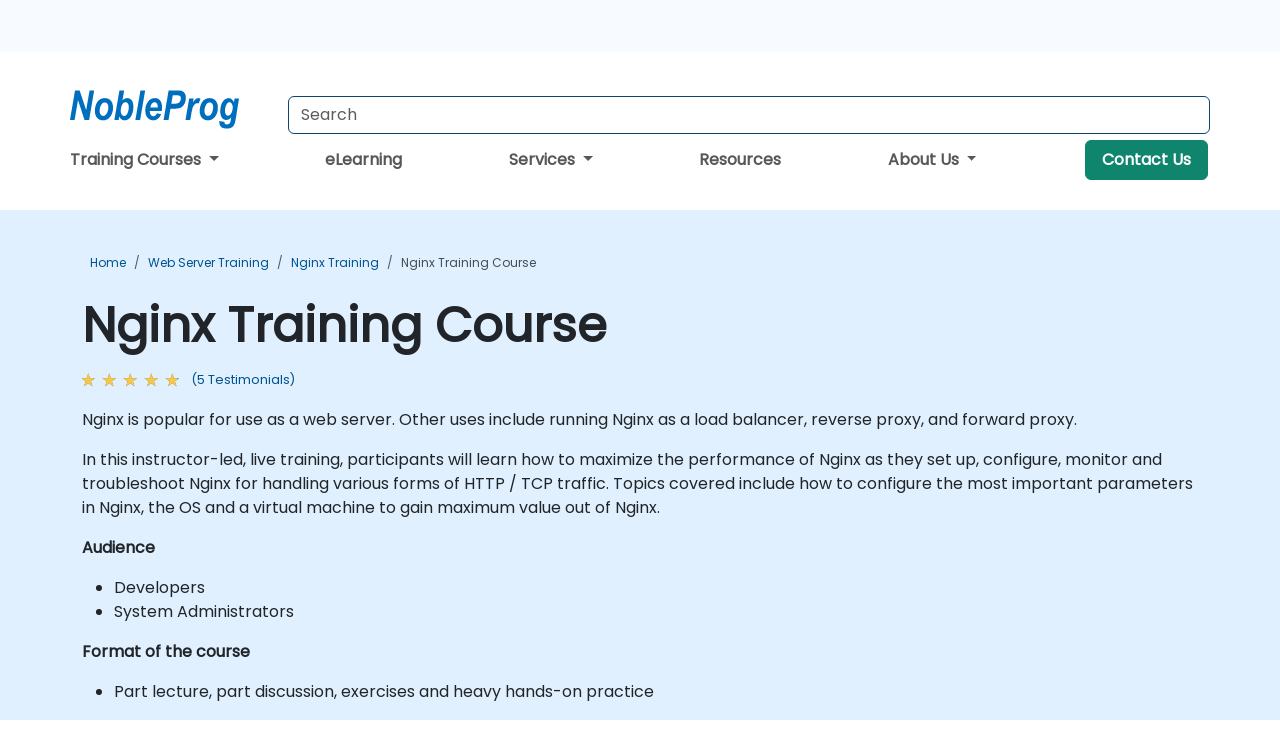

--- FILE ---
content_type: text/html; charset=UTF-8
request_url: https://www.nobleprog-om.com/cc/nginxiot
body_size: 22775
content:
<!DOCTYPE html>
<html lang="en" translate="no">
<head>
    <meta http-equiv="content-type" content="text/html; charset=utf-8">
    <meta name="viewport" content="width=device-width,initial-scale=1,maximum-scale=5,user-scalable=yes">
    <meta http-equiv="X-UA-Compatible" content="IE=edge">
    <meta name="HandheldFriendly" content="true">
        <link rel="canonical" href="https://www.nobleprog-om.com/cc/nginxiot">
        <meta name="description" content="Nginx is popular for use as a web server. Other uses include running Nginx as a load balancer, reverse proxy, and forward proxy.In this instructor-led, live training, participants will learn how to maximize the performance of Nginx as they set up, configure, monitor and troubleshoot Nginx for handling various forms of HTTP / TCP traffic. Topics covered include how to configure the most important parameters in Nginx, the OS and a virtual machine to gain maximum value out of Nginx.AudienceDevelopersSystem AdministratorsFormat of the coursePart lecture, part discussion, exercises and heavy hands-on practice">
    <meta property="og:description" content="Nginx is popular for use as a web server. Other uses include running Nginx as a load balancer, reverse proxy, and forward proxy.In this instructor-led, live tr">
    <link rel="alternate" href="https://www.nobleprog-om.com/cc/nginxiot" hreflang="x-default">
<link rel="alternate" href="https://www.nobleprog-om.com/cc/nginxiot" hreflang="en-om">
<link rel="alternate" href="https://www.nobleprog-om.com/cc/nginxiot" hreflang="en">

        <meta name="keywords" content="Nginx Training, Nginx Course, Nginx Classes, Nginx Certification">

    <link rel="preload" href="/npfrontend/nplib/css/poppins2.woff2" as="font" type="font/woff2" crossorigin>
    <link rel="preload" href="/npfrontend/nplib/plugins/fontawesome/webfonts/fa-solid-900-cust.woff2" as="font" type="font/woff2" crossorigin>
    <link rel="preconnect" href="https://piwik.nobleprog.com" crossorigin="anonymous">
    <link rel="preconnect" href="https://lhc.nobleprog.com" crossorigin="anonymous">
    <link rel="preload" href="/npfrontend/nplib/css/bootstrap/bootstrap-cust.min.css" as="style">
    <link rel="preload" href="/npfrontend/nplib/css/all.min.css?np032" as="style" media="screen">
    <link rel="preload" href="/npfrontend/nplib/js/jquery/jquery-4.0.0-beta.2.min.js" as="script">
    <link rel="preload" href="/npfrontend/nplib/js/bootstrap/bootstrap.bundle-cust.min.js" as="script">
    <link rel="preload" href="/npfrontend/nplib/js/custom/main.js?np005" as="script">
    <link rel="preload" href="/npfrontend/nptemplates/topmenu.min.js" as="script">
    <link rel="preload" href="/npfrontend/nplib/np_live_chat/np_live_chat.js" as="script">

    <link rel="preload" href="/npfrontend/nplib/js/custom/np-carousel/np-carousel.min.js" as="script">
    <link rel="preload" href="/npfrontend/nplib/js/custom/np-carousel/np-carousel.min.css" as="style" media="screen">
    <link rel="preload" href="/npfrontend/nplib/js/piwik.js" as="script">
    <title>Nginx Training Course</title>

    <link href="/npfrontend/nplib/css/bootstrap/bootstrap-cust.min.css" rel="stylesheet" type="text/css">
    <link href="/npfrontend/nplib/css/all.min.css?np032" rel="stylesheet" type="text/css" media="screen">
    <link href="/npfrontend/nplib/js/custom/np-carousel/np-carousel.min.css" rel='stylesheet' type="text/css" media="screen">

    <!-- Define Javascript Libraries -->
    <script src="/npfrontend/nplib/js/jquery/jquery-4.0.0-beta.2.min.js"></script>
    <script src="/npfrontend/nplib/js/bootstrap/bootstrap.bundle-cust.min.js"></script>
    <script src="/npfrontend/nplib/js/custom/main.js?np005"></script>
    <script src="/npfrontend/nplib/js/custom/np-carousel/np-carousel.min.js"></script>

<!-- Open Graph -->
<meta property="og:title" content="Nginx Training Course">
<meta property="og:url" content="https://www.nobleprog-om.com/cc/nginxiot">
<meta property="og:image" content="https://www.nobleprog-om.com/npfrontend/assets/images/opengraph/nobleprog-website.svg">
<meta property="og:type" content="website">
<meta name="author" content="NobleProg">

    <!-- MATOMO START - PIWIK -->
    <script>
        var _paq = _paq || [];
        _paq.push(['enableHeartBeatTimer', 10]);
        var dimensions = {"dimension4":"www.nobleprog-om.com","dimension3":"nginxiot"};
        _paq.push(['trackPageView', window.document.title, dimensions]);
        _paq.push(['enableLinkTracking']);
        (function() {
            var u = "//piwik.nobleprog.com/";
            _paq.push(['setTrackerUrl', u + 'piwik.php']);
            _paq.push(['setSiteId', 2]);
            _paq.push(["setDoNotTrack", 1]);
            var d = document,
                g = d.createElement('script'),
                s = d.getElementsByTagName('script')[0];
            g.type = 'text/javascript';
            g.async = true;
            g.defer = true;
            g.src = '/npfrontend/nplib/js/piwik.js';
            s.parentNode.insertBefore(g, s);
        })();
    </script>
    <!-- MATOMO END -->
    
    <!-- JSERR START -->
        <!-- End JSERR -->

    <link rel="icon" type="image/png" href="/favicon.png">
    </head>

<body>
    <style>.sales-area-item{color:var(--link-grey);text-decoration:none;text-align:left;} .sales-area-item:hover{color:var(--bs-link-color)}</style>
    <nav id="contact-nav" class="container-fluid">
        <div class="container d-flex align-items-center justify-content-lg-end overflow-hidden" style='column-gap:14px; '>
                    <a id="selected-phone-anchor" class='d-none' href="tel:" rel="nofollow" onclick="return window.innerWidth < 768;" title="Phone number for contact us">
                <svg width="18" height="18" viewBox="0 0 24 24"><use xlink:href="/npfrontend/assets/icons.svg#icon-phone"></use></svg>
                                                <span id="selected-phone-anchor-text"></span>
            </a>
            <a href="mailto: ?>" id="selected-email-anchor" class='d-none' title="Contact us by email">
            <svg width="18" height="18" viewBox="0 0 24 24"><use xlink:href="/npfrontend/assets/icons.svg#icon-envelope"></use></svg>
                <span class="np_mail" id='selected-email-anchor-text'></span>
            </a>
            <a class="btn-green btn-contactus d-lg-none" href="/contact-us">Contact Us</a>

                    </div>
    </nav>
        <script> const language_url = ''; getContactInfo(language_url); </script>

    <div id="choose-country-region" class="container topmenu">
        <nav class="navbar navbar-expand-md">
            <div class='d-flex w-100 justify-content-between'>
                <div class="d-flex align-items-md-end align-items-start flex-column flex-md-row w-100 gap-md-1">
                    <a href="/" title="Nginx Training Course" class="d-flex w-md-50">
                        <svg width="206" height="50" viewBox="0 0 206 30">
    <!-- Logotype -->
    <use xlink:href="/npfrontend/assets/icons.svg#logotype" />
    <!-- Flag -->
    <use xlink:href="/npfrontend/assets/icons.svg#flag-om" x="176" y="-10" />
</svg>                    </a>
                    <form id="searchBarForm" method="GET" action="https://search.nobleprog.com" target="_blank" class="flex-grow-1 w-100 w-md-50" style="padding-left: 12px;">
                        <input type="text" name="q" style="border: 1px solid var(--bg-blue-dark);" autocomplete="on" class="form-control" aria-label="Search Courses" placeholder="Search" size="10" maxlength="128" required="">
                        <input type="hidden" name="np_site" value="www.nobleprog-om.com">
                        <input type="hidden" name="lang" value="en">
                    </form>
                </div>
                <div class="mobile-menu">
                    <button class="navbar-toggler collapsed border-0" type="button" data-bs-toggle="collapse" data-bs-target="#navbarSupportedContent" aria-controls="navbarSupportedContent" aria-expanded="false" aria-label="Toggle navigation">
                        <span class="navbar-toggler-icon"></span>
                        <span class="navbar-toggler-icon"></span>
                        <span class="navbar-toggler-icon"></span>
                    </button>
                </div>
            </div>
            <div class="topmenu-navs collapse navbar-collapse" id="navbarSupportedContent">
                <ul class="nav-tabs navbar-nav" style="align-items: baseline;">
        <li class="col-md-auto menu dropdown">
        <a class="dropdown-toggle" data-bs-toggle="dropdown" href="#">
        Training Courses            <b class="caret"></b>
        </a>
        <ul class="dropdown-menu course-catalogue-menu" style="z-index:2000;">
            <li class="columns">
                                        <div class="category-box">
                            <h3 class="category-heading"><a href="/microsoft-training">Microsoft</a></h3>
                                                            <p class="sub-categories">
                                                                                    <span><a href="/azure-training">Azure</a></span>
                                                                                        <span><a href="/microsoft-dynamics-365-training">Microsoft Dynamics 365</a></span>
                                                                                        <span><a href="/authorized-microsoft-365-training">Microsoft 365</a></span>
                                                                                        <span><a href="/mssql-training">Microsoft SQL Server</a></span>
                                                                                        <span><a href="/microsoft-office-training">Microsoft Office</a></span>
                                                                            <a class="view-all-sub-cat" href="/microsoft-training">View All Microsoft Courses</a>
                                </p>
                                                    </div>
                                        <div class="category-box">
                            <h3 class="category-heading"><a href="/cloud-computing-training">Cloud</a></h3>
                                                            <p class="sub-categories">
                                                                                    <span><a href="/vmware-training">VMware</a></span>
                                                                                        <span><a href="/aws-training">AWS</a></span>
                                                                                        <span><a href="/azure-training">Azure</a></span>
                                                                            <a class="view-all-sub-cat" href="/cloud-computing-training">View All Cloud Courses</a>
                                </p>
                                                    </div>
                                        <div class="category-box">
                            <h3 class="category-heading"><a href="/data-analysis-training">Data Science</a></h3>
                                                            <p class="sub-categories">
                                                                                                                                <span><a href="/cc/pbidash">Power BI Dashboards</a></span>
                                                                                                                                                                                <span><a href="/cc/powerbiforbiandanalytics">Power BI for Business Analysts</a></span>
                                                                                                                                                                                <span><a href="/cc/powerbifordev">Power BI for Developers</a></span>
                                                                                                                                                                                <span><a href="/cc/advancedpowerbi">Advanced Power BI</a></span>
                                                                                                                                                                                <span><a href="/cc/tabfund">Tableau Fundamentals</a></span>
                                                                                                                        <a class="view-all-sub-cat" href="/data-analysis-training">View All Data Science Courses</a>
                                </p>
                                                    </div>
                                        <div class="category-box">
                            <h3 class="category-heading"><a href="/programming-training">Programming</a></h3>
                                                            <p class="sub-categories">
                                                                                    <span><a href="/python-training">Python</a></span>
                                                                                        <span><a href="/javascript-training">JavaScript</a></span>
                                                                                        <span><a href="/vba-training">VBA</a></span>
                                                                                        <span><a href="/php-training">PHP</a></span>
                                                                                        <span><a href="/microsoft-net-training">.NET</a></span>
                                                                            <a class="view-all-sub-cat" href="/programming-training">View All Programming Courses</a>
                                </p>
                                                    </div>
                                        <div class="category-box">
                            <h3 class="category-heading"><a href="/comptia-training">CompTIA</a></h3>
                                                            <p class="sub-categories">
                                                                                                                                <span><a href="/cc/comptiaaplus">CompTIA A+</a></span>
                                                                                                                                                                                <span><a href="/cc/comptianetwork">CompTIA Network+</a></span>
                                                                                                                                                                                <span><a href="/cc/comptiasec">CompTIA Security+</a></span>
                                                                                                                        <a class="view-all-sub-cat" href="/comptia-training">View All CompTIA Courses</a>
                                </p>
                                                    </div>
                                        <div class="category-box">
                            <h3 class="category-heading"><a href="/cybersecurity-training">Cyber Security</a></h3>
                                                            <p class="sub-categories">
                                                                                                                                <span><a href="/cc/certethhack">CEH</a></span>
                                                                                                                                                                                                                                                                    <span><a href="/cc/cism">CISM</a></span>
                                                                                                                                                                                <span><a href="/cc/cisaprep">CISA</a></span>
                                                                                                                                                                                <span><a href="/cc/cnd">CND</a></span>
                                                                                                                        <a class="view-all-sub-cat" href="/cybersecurity-training">View All Cyber Security Courses</a>
                                </p>
                                                    </div>
                                        <div class="category-box">
                            <h3 class="category-heading"><a href="/project-management-training">Project Management</a></h3>
                                                            <p class="sub-categories">
                                                                                                                                <span><a href="/cc/capm">CAPM</a></span>
                                                                                                                                                                                <span><a href="/cc/pmp">PMP</a></span>
                                                                                                                                                                                <span><a href="/cc/prince2">Prince 2</a></span>
                                                                                                                        <a class="view-all-sub-cat" href="/project-management-training">View All Project Management Courses</a>
                                </p>
                                                    </div>
                                        <div class="category-box">
                            <h3 class="category-heading"><a href="/sap-training">SAP</a></h3>
                                                            <p class="sub-categories">
                                                                                                                                <span><a href="/cc/s4hana">SAP S/4 Hana</a></span>
                                                                                                                                                                                <span><a href="/cc/sapactivate">SAP ACTIVATE Project Management</a></span>
                                                                                                                                                                                <span><a href="/cc/sapbasis">SAP Basis for Administrators</a></span>
                                                                                                                                                                                <span><a href="/cc/sapbw">SAP BW (Business Warehouse) for Analysts</a></span>
                                                                                                                                                                                <span><a href="/cc/sapbwdev">SAP BW (Business Warehouse) for Developers</a></span>
                                                                                                                        <a class="view-all-sub-cat" href="/sap-training">View All SAP Courses</a>
                                </p>
                                                    </div>
                                        <div class="category-box">
                            <h3 class="category-heading"><a href="/soft-skills-training">Soft Skills</a></h3>
                                                            <p class="sub-categories">
                                                                                                                                <span><a href="/cc/prsntskll">Presentation Skills 101</a></span>
                                                                                                                                                                                <span><a href="/cc/busics">Business Communication Skills</a></span>
                                                                                                                                                                                <span><a href="/cc/desthi">Design Thinking</a></span>
                                                                                                                        <a class="view-all-sub-cat" href="/soft-skills-training">View All Soft Skills Courses</a>
                                </p>
                                                    </div>
                                        <div class="category-box">
                            <h3 class="category-heading"><a href="/certnexus-training">CertNexus </a></h3>
                                                            <p class="sub-categories">
                                                                                                                                <span><a href="/cc/cfr310">CyberSec First Responder</a></span>
                                                                                                                                                                                <span><a href="/cc/cnx0002">Certified Internet of Things Practitioner (CIoTP™)</a></span>
                                                                                                                                                                                <span><a href="/cc/cnx0008">Certified Artificial Intelligence (AI) Practitioner</a></span>
                                                                                                                                                                                <span><a href="/cc/cx0003">Certified Internet of Things Security Practitioner (CIoTSP™)</a></span>
                                                                                                                        <a class="view-all-sub-cat" href="/certnexus-training">View All CertNexus  Courses</a>
                                </p>
                                                    </div>
                                        <div class="category-box">
                            <h3 class="category-heading"><a href="/iso-standards-training">ISO </a></h3>
                                                            <p class="sub-categories">
                                                                                                                                <span><a href="/cc/iso9001found">ISO 9001 Foundation</a></span>
                                                                                                                                                                                <span><a href="/cc/iso27002lm">ISO 27002 Lead Manager</a></span>
                                                                                                                                                                                <span><a href="/cc/iso9001leadaud">ISO 9001 Lead Auditor</a></span>
                                                                                                                                                                                <span><a href="/cc/iso2700leadimpl">ISO/IEC 27001 Lead Implementer</a></span>
                                                                                                                        <a class="view-all-sub-cat" href="/iso-standards-training">View All ISO  Courses</a>
                                </p>
                                                    </div>
                                        <div class="category-box">
                            <h3 class="category-heading"><a href="/cisco-training">CISCO </a></h3>
                                                            <p class="sub-categories">
                                                                                                                                <span><a href="/cc/casapixo">Cisco ASA/Pix Operation</a></span>
                                                                                                                                                                                <span><a href="/cc/ciscosdwan">Deploying a Cisco SD-WAN</a></span>
                                                                                                                                                                                <span><a href="/cc/sipvoip">SIP protocol in VoIP</a></span>
                                                                                                                        <a class="view-all-sub-cat" href="/cisco-training">View All CISCO  Courses</a>
                                </p>
                                                    </div>
                                        <div class="category-box">
                            <h3 class="category-heading"><a href="/aws-training">AWS </a></h3>
                                                            <p class="sub-categories">
                                                                                                                                <span><a href="/cc/awssagemaker">Amazon Web Services (AWS) SageMaker</a></span>
                                                                                                                                                                                <span><a href="/cc/dockerkubernetesaws">Docker and Kubernetes on AWS</a></span>
                                                                                                                                                                                <span><a href="/cc/awsarch1">AWS Architect Certification</a></span>
                                                                                                                                                                                <span><a href="/cc/awsdevas">AWS Developer Associate</a></span>
                                                                                                                        <a class="view-all-sub-cat" href="/aws-training">View All AWS  Courses</a>
                                </p>
                                                    </div>
                                        <div class="category-box">
                            <h3 class="category-heading"><a href="/red-hat-training">Red Hat</a></h3>
                                                            <p class="sub-categories">
                                                                                                                                <span><a href="/cc/rh294">Red Hat Enterprise Linux Automation with Ansible (RH294)</a></span>
                                                                                                                                                                                <span><a href="/cc/rhatsysadmin2">Red Hat System Administration II</a></span>
                                                                                                                                                                                <span><a href="/cc/rhosdev2">Red Hat OpenShift Development II: Containerizing Applications</a></span>
                                                                                                                        <a class="view-all-sub-cat" href="/red-hat-training">View All Red Hat Courses</a>
                                </p>
                                                    </div>
                                        <div class="category-box">
                            <h3 class="category-heading"><a href="/itil-training">ITIL</a></h3>
                                                            <p class="sub-categories">
                                                                                                                                <span><a href="/cc/itilv4f">ITIL Foundation V4</a></span>
                                                                                                                                                                                                            <a class="view-all-sub-cat" href="/itil-training">View All ITIL Courses</a>
                                </p>
                                                    </div>
                            </li>
            <li class="btn-full">
                <div class="course-catalogue-btn-bottom">
                    <a href="/training">View full catalogue</a>
                </div>
            </li>
        </ul>
    </li>
        <li class="col-md-auto menu menu-link lowercase"><a class="d-block" href="/elearning">eLearning</a></li>
    <li class="col-md-auto menu dropdown nav-dropdown">
        <a class="dropdown-toggle main-nav-dropdown-toggle" data-bs-toggle="dropdown" href="#">
            Services            <b class="caret"></b>
        </a>
        <ul class="dropdown-menu main-nav-dropdown dropdown-index dropdown-menu-end">

                                <li><a class="d-block" href="/digital-transformation">Digital Transformation</a></li>
                                    <li><a class="d-block" href="/managed-training-services">Managed Training Service</a></li>
                                    <li><a class="d-block" href="/instructor-led-online-training-courses">Training Delivery Platform</a></li>
                
        </ul>
    </li>

    <li class="col-md-auto menu menu-link lowercase"><a class="d-block" href="/resources">Resources</a></li>
    <li class="col-md-auto menu dropdown nav-dropdown">
        <a class="dropdown-toggle main-nav-dropdown-toggle" data-bs-toggle="dropdown" href="#">
            About Us            <b class="caret"></b>
        </a>
        <ul class="dropdown-menu main-nav-dropdown dropdown-index dropdown-menu-end">

                                <li><a class="d-block" href="/about-us">About Us</a></li>
                                    <li><a class="d-block" href="/certifications">Partners & Affiliations</a></li>
                                    <li><a class="d-block" href="/training-methods">Training Methods</a></li>
                                    <li><a class="d-block" href="/clients-and-references">Clients</a></li>
                                    <li><a class="d-block" href="/testimonials">Testimonials</a></li>
                                    <li><a class="d-block" href="/careers">Careers</a></li>
                                    <li><a class="d-block" href="/terms-and-conditions">T&C</a></li>
                                    <li><a class="d-block" href="/faqs">FAQ</a></li>
                
        </ul>
    </li>

    <li class='col-md-auto menu menu-link lowercase d-none d-lg-block'>
        <a class="btn-green btn-contactus" href="/contact-us">Contact Us</a>
    </li>
    
</ul>

<style>
    .course-catalogue-menu .columns:hover{
        background-color: inherit!important;
    }
.dropdown-sub-menu-container .dropdown-menu {
    display:none;
    margin-top: 0;
}
.dropdown-sub-menu-container:hover>.dropdown-sub-menu {display:block}
.dropdown-sub-menu-container.dropend .dropdown-toggle::after{
    border-top:0.35em solid transparent;
    border-bottom:0.35em solid transparent;
    border-left:0.35em solid
}

@media screen and (min-width: 769px) {
    .dropend:hover>.dropdown-sub-menu {
        position:absolute;
        top:0;
        left:100%
    }
    .dropdown-toggle-sub-menu>span {
        display:inline-block;
        width:90%
    }
}
</style>
<script async src="/npfrontend/nptemplates/topmenu.min.js"></script>            </div>
        </nav>
    </div>

    <!--CONTENT CONTAINER-->
    <main id="content-container">
        <!-- BANNER SECTION -->
<div class="course-banner banner-header lightblue course">
    <!-- BREADCRUMBS -->
    <div class="container main-breadcrumb">
        <div class="row col-md-12">
                <nav aria-label="breadcrumb">
        <ol class="breadcrumb">
                                <li class="breadcrumb-item">
                        <a href="/">Home</a>
                    </li>
                                    <li class="breadcrumb-item">
                        <a href="/web-server-training">Web Server Training</a>
                    </li>
                                    <li class="breadcrumb-item">
                        <a href="/nginx-training">Nginx Training</a>
                    </li>
                                    <li class="breadcrumb-item active">
                        <a href="/cc/nginxiot" class="last-breadcrumb">Nginx Training Course</a>
                    </li>
                        </ol>
    </nav>
        </div>
    </div>
    <!-- HEADERS-->
    <div class="container course-header">
        <div class="row">
            <div class="col-md-12">
                <h1>Nginx Training Course</h1>
                                    <!-- AVE RATING FOR THE Course - STARS -->
                    <a class="category-stars d-none d-sm-inline-block my-0" href="#course-comments-content">
                        <div class="ratings">
                            <div class="empty-stars"></div>
                            <div id="discount-colored-star-main-nginxiot" class="full-stars" data-rating="4.4"></div>
                        </div>
                        <span class="feedback">
                            (5                            Testimonials)
                        </span>
                    </a>
                                                <div class="outline-overview-text">
                    <div class="full-description elipsis5"><p>Nginx is popular for use as a web server. Other uses include running Nginx as a load balancer, reverse proxy, and forward proxy.</p><p>In this instructor-led, live training, participants will learn how to maximize the performance of Nginx as they set up, configure, monitor and troubleshoot Nginx for handling various forms of HTTP / TCP traffic. Topics covered include how to configure the most important parameters in Nginx, the OS and a virtual machine to gain maximum value out of Nginx.</p><p><strong>Audience</strong></p><ul><li>Developers</li><li>System Administrators</li></ul><p><strong>Format of the course</strong></p><ul><li>Part lecture, part discussion, exercises and heavy hands-on practice</li></ul>This course is available as onsite live training in Oman or online live training.</div><button type='button' onclick='toogleClosestReadMore(this)' class='rmlink'>Read more</button>                </div>
            </div>
        </div><br><br>
    </div>
</div>
<div class="container alerts">
    <div class="row">
        <!-- Enquiry submit alter/ Show this when enquiry submitted successful -->
        <div class="alert alert-success enquiry-submit-msg" role="alert">
            Thank you for sending your enquiry! One of our team members will contact you shortly.        </div>
        <!-- Booking submit alter/ Show this when booking submitted successful -->
        <div class="alert alert-success booking-submit-msg" role="alert">
            Thank you for sending your booking! One of our team members will contact you shortly.        </div>
    </div>
</div>
<!-- Course Details -->
<div class="full-course-content">
    <div class="container">
        <div class="row">
            <div class="col-md-12">
                <style>
.course-sub-details strong {
    font-weight: 400;
    font-size: 1.1rem;
    color: #000;
}
</style>
<div class="row">
    <div class="course-details col-sm-6 pt-5">
                <section>
            <h2>
            <i class="fa fa-clipboard"></i>
                Course Outline            </h2>
            <div id="outline-container" class="course-sub-details"><p>Introduction</p><p>Nginx as a front-end for IoT (load balancer, reverse proxy, application delivery platform)</p><ul><li>Differences between Nginx vs Ngnix Plus</li></ul><p>Management and monitoring capabilities</p><ul><li>Overview of TCP, HTTP and UDP protocols</li><li>Bandwidth requirements</li><li>UDP role in IoT communications</li></ul><p>Overview of Nginx Architecture and Functionality</p><ul><li>How Nginx maintains connection "state"</li><li>How Ngnix handls TCP and UDP (conversation, etc.)</li><li>How Nginx passes IP addresses to the backend</li></ul><p>Case Study: Nginix as an IOT server</p><ul><li>IoT Architecture: sensors, hubs and servers</li></ul><p>Installing Nginx</p><ul><li>Debian, Ubuntu and source installations</li></ul><p>Using Nginx as a Load balancer</p><ul><li>About performance and scalability</li><li>Load balancing TCP / HTTP connections</li><li>Load balancing UDP connections</li></ul><p>Using Nginx as a reverse proxy</p><ul><li>Replacing default configuration with new one</li><li>Modifying request headers</li><li>Fine-tuned buffering of responses</li></ul><p>Using Nginx as a forward proxy</p><ul><li>Configuring Ngnix</li><li>Forwarding traffic to a variable host instead of a predefined one.</li></ul><p>Case study: Nginx in Very Large Industrial IT Systems</p><p>Maximizing Performance</p><ul><li>Optimizing performance (Nginx parameters, OS parameters, virtual machine CPU / memory ratio)</li><li>Client-side performance optimization</li></ul><p>Securing</p><ul><li>Restricting access</li><li>Authentication</li><li>Secure links</li><li>Common security issues in Nginx configurations</li></ul><p>Scaling</p><ul><li>Deploying content across multiple servers</li><li>Configuration sharing</li></ul><p>Enhancing Nginx with LUA scripts and other plugins</p><ul><li>OpenResty, LuaJIT and Lua libraries</li></ul><p>Logging in Nginx</p><ul><li>Accessing log and error files across multiple servers</li><li>Optimizing logging</li></ul><p>Monitoring Nginx</p><ul><li>Enhancing maintainability and reliability</li></ul><p>Troubleshooting Nginx</p><p>Closing remarks</p></div>
        </section>
            <section class="mt-5">
            <h2>
                <i class="fa fa-check-circle"></i>
                Requirements            </h2>
            <div class="course-sub-details" id="requirements-container">
                <ul><li>An understanding of TCP/IP</li><li>Experience with the Linux command line</li></ul>            </div>
    </section>
            </div>
    <div class="col-sm-1"></div>
    <div class="col-sm-5 course-right-col">
        <div class="head-course-duration mt-3">
            <i class="fa fa-clock">&nbsp;</i><span>14 Hours</span>
        </div>
        <style>.consultancy-enquiry-btn, .consultancy-enquiry-btn:hover{border-color:#198754;color:#198754;font-size:18px} .course-sub-details h3{font-size:1.2rem}</style>
<div class="header-bts mt-3 mb-3 d-flex flex-column gap-3">
    
        <button type="button" class="btn btn-lg btn-success enquiry-btn col-sm-12" id='default-enquiry-btn-modal' data-bs-toggle="modal" data-bs-target="#myModalGetQuote">
        COURSE ENQUIRY        </button>
                <div class="header-bts book-footer">
        <p>Need help picking the right course?<br>
        <span id='contact-info-component'></span>
<script>
    function updateContactInfoComponent() {
        let contactInfo = localStorage.getItem('contact-info');
        contactInfo = JSON.parse(contactInfo);
        if (contactInfo == null) return;

        const informations = [];
        if (contactInfo['email']) informations.push(contactInfo['email']);
        if (contactInfo['phone']) informations.push(contactInfo['phone']);

        const informationText = informations.length === 2
            ? informations.join(" or ")
            : informations[0];

        document.getElementById("contact-info-component").innerHTML = informationText;
    }

    function addEventListenerForContactInfoComponent() {
        const target = document.getElementById("selected-sales-area-anchor");
        updateContactInfoComponent();
        if (target) {
            const observer = new MutationObserver(updateContactInfoComponent);
            const config = { childList: true, subtree: true };
            observer.observe(target, config);
        }
    }

    addEventListenerForContactInfoComponent();
</script>    </p>
    </div>
    
    </div>

<script src="/npfrontend/nplib/js/jquery/jquery.validate.min.js" defer></script>
<!-- Modal -->
<div class="modal fade courseModal" id="myModalGetQuote" tabindex="-1" role="dialog" aria-labelledby="myModalGetQuoteLabel">
    <div class="modal-dialog" role="document">
        <div class="modal-content">
            <div class="modal-header">
                <h3 class="modal-title" id="myModalGetQuoteLabel">
                  Nginx Training Course - 
                  Enquiry                </h3>
                <button type="button" class="btn-close" data-bs-dismiss="modal"></button>
            </div>
            <div class="modal-body">
                                <form id="courseEnquiryForm" method="post" action="">
                    <div class="row">
                        <div class="col-12">
                            <label for="fullName">Full Name *</label> <span class="enquiry-full-name-error"></span>
                            <input id="fullName" type="text" class="form-control" name="fullName" style="float:left;">
                        </div>
                    </div>
                    <div class="row form-group">
                        <div class="col-12">
                            <label for="emailAddress">Email *</label> <span class="enquiry-email-address-error"></span>
                            <input id="emailAddress" type="email" class="form-control" name="emailAddress" style="float:left;">
                        </div>
                    </div>
                    <div class="row form-group">
                        <div class="col-6" style="align-content:flex-end;">
                            <label for="phoneNumber">Phone *</label> <span class="enquiry-phone-number-error"></span>
                            <input id="phoneNumber" type="text" class="form-control" name="phoneNumber" style="float:left;">
                        </div>
                        <div class="col-6">
                                                        <label for="participants">Number of participants</label>
                            <input id="participants" type="text" value="1" class="form-control" name="participants">
                        </div>
                    </div>
                    <div class="form-group">
                        <label for="companyName">Company Name</label>
                        <input id="companyName" type="text" class="form-control" name="companyName">
                    </div>

                    <div class="row form-group">
                        <div class="col-12">
                            <label for="address">Company Address</label>
                            <input id="address" type="text" class="form-control" name="address" autocomplete="address-level1">
                        </div>
                    </div>
                                        <div class="row form-group">
                        <p class="label">How do you want to take the course?</p>
                        <div class="col-4" style="padding-right:0;text-align:center;flex:1;">
                            <input type="radio" name="locationType" value="client_premises" id="client_premises">&nbsp;
                            <label for="client_premises">Client Premises</label>
                        </div>
                        <div class="col-3" style="padding:0;text-align:center;flex:1;">
                            <input type="radio" name="locationType" value="online" id="online" checked>&nbsp;
                            <label for='online'>Online</label>
                        </div>
                        <div class="col-5" style="padding:0;text-align:center;flex:1;">
                            <input type="radio" name="locationType" value="classroom" id="classroom">&nbsp;
                            <label for='classroom'>Classroom</label>
                        </div>
                    </div>
                    <div class="row">
                        <script>$('input[type="radio"]').click(function(){
                            if($(this).attr("value")=="onsite"){
                                $(".venueadress").hide('slow');
                            }
                            if($(this).attr("value")=="online"){
                                $(".venueadress").hide('slow');
                            }
                            if($(this).attr("value")=="classroom"){
                                $(".venueadress").hide('slow');
                            }
                            });
                        </script>
                    </div>
                                       <div class="form-group">
                        <label for="comments" >Comments</label>
                        <textarea id="comments" class="form-control" name="comments" style="height:3.88rem;"></textarea>
                    </div>
                    <div class="form-check mt-3">
                        <input class="form-check-input" type="checkbox" name="newsletter" value="true" id="newsletter" checked>
                        <label for="newsletter" class="form-check-label mb-0">Inform me about discounts and promotions</label>
                        <p class="label" style="color:gray;">
                            Please read our <a href="/privacy-statement" target="_blank"> Privacy Policy </a> to find out how we use your data                        </p>
                    </div>
                                            <!-- Hidden field -->
                        <input type="text" name="sendEmailOption" value="2" hidden>
                                        <!-- All hidden fields starts here  -->
                    <input type="text" name="courseName" value="Nginx" hidden>
                    <input type="text" name="courseDuration" value="14 Hours" hidden>
                    <input type="text" name="courseCode" value="nginxiot" hidden>
                    <input type="text" name="submitterDetails" value="18.219.2.63 | United States | Mozilla/5.0 (Macintosh; Intel Mac OS X 10_15_7) AppleWebKit/537.36 (KHTML, like Gecko) Chrome/131.0.0.0 Safari/537.36; ClaudeBot/1.0; +claudebot@anthropic.com)" hidden>
                    <input type="text" name="spam_not_required" value="Must not be empty" hidden>
                    <input type="text" name="spam_required" value="" hidden>
                    <!-- All hidden fields ends here -->
                    <br>
                    <div class="text-center">
                        <input type="submit" class="col-md-12 btn btn-success btn-lg book-now-btn enquiry-submit-btn" value="Submit">
                    </div>
                </form>
            </div>
        </div><!-- modal-content -->
    </div><!-- modal-dialog -->
</div>

<script>
    let enquiry_required_msg = "Required";
    let enquiry_phone_msg = "Please enter Valid Phone No.";
    let enquiry_email_msg = "Enter Valid Email.";
</script>
<script src="/npfrontend/modules/course/js/_modal-get-quote-form.js" defer></script>    </div>
</div>
<script type="application/ld+json">{
    "@context": "http://schema.org",
    "@type": "Course",
    "courseCode": "nginxiot",
    "name": "Nginx",
    "description": "Nginx is popular for use as a web server. Other uses inc...",
    "provider": {
        "@type": "Organization",
        "name": "NobleProg"
    },
    "offers": {
        "@type": "Offer",
        "category": "Paid"
    },
    "hasCourseInstance": {
        "@type": "CourseInstance",
        "courseMode": "Onsite",
        "courseWorkload": "PT14H"
    }
}</script>            </div>
        </div>
    </div>
            <div class="container mt-3 mb-3">
            <div class="row">
                <div class="col-sm-12">
                    <h2 class="mt-1 mb-3" id="course-comments-content">
                        <i class="fa fa-comments"></i>
                        Testimonials                        (5)
                    </h2>
                </div>
            </div>
            <div class="row">
                <div>
    <div class="np-testimonial-carousel">
        <div class='np-carousel-container'>
                            <div class="testimonial-card np-carousel-item">
                    <p class=" elipsis e4 mb-0">
                        The ability of the trainer to align the course with the requirements of the organization other than just providing the course for the sake of delivering it.                    </p>
                    <div class="course-outline-stars">
                        <div class="ratings">
                            <div class="empty-stars"></div>
                            <div id="testimonial-colored-star-tes241122b087" class="full-stars"
                                data-rating="4.0"></div>
                        </div>
                    </div>
                    <h5 class="delegate-company elipsis e3">Masilonyane  - Revenue Services Lesotho</h5>
                                            <h6 class="testimonials-title">Course - Big Data Business Intelligence for Govt. Agencies</h6>
                                                                            </div>
                            <div class="testimonial-card np-carousel-item">
                    <p class=" elipsis e4 mb-0">
                        The oral skills and human side of the trainer (Augustin).                    </p>
                    <div class="course-outline-stars">
                        <div class="ratings">
                            <div class="empty-stars"></div>
                            <div id="testimonial-colored-star-tes231127cec7" class="full-stars"
                                data-rating="4.0"></div>
                        </div>
                    </div>
                    <h5 class="delegate-company elipsis e3">Jeremy Chicon - TE Connectivity</h5>
                                            <h6 class="testimonials-title">Course - NB-IoT for Developers</h6>
                                                                            </div>
                            <div class="testimonial-card np-carousel-item">
                    <p class=" elipsis e4 mb-0">
                        The training was relevant to my needs and I would be able to apply the lessons learnt to meet my challenging needs                    </p>
                    <div class="course-outline-stars">
                        <div class="ratings">
                            <div class="empty-stars"></div>
                            <div id="testimonial-colored-star-tes2308147be0" class="full-stars"
                                data-rating="4.0"></div>
                        </div>
                    </div>
                    <h5 class="delegate-company elipsis e3">Botshabelo Jason - Water Utilities Botswana</h5>
                                            <h6 class="testimonials-title">Course - IoT Fundamentals and Frontiers : For Managers, CXO, VP, Investors and Entrepreneurs</h6>
                                                                            </div>
                            <div class="testimonial-card np-carousel-item">
                    <p class=" elipsis e4 mb-0">
                        How friendly the trainer was.
The flexibility and answering my questions.                     </p>
                    <div class="course-outline-stars">
                        <div class="ratings">
                            <div class="empty-stars"></div>
                            <div id="testimonial-colored-star-tes2108192691" class="full-stars"
                                data-rating="5.0"></div>
                        </div>
                    </div>
                    <h5 class="delegate-company elipsis e3">Saed El-kayed - International Committee of the Red Cross (ICRC)</h5>
                                            <h6 class="testimonials-title">Course - IoT Security </h6>
                                                                            </div>
                            <div class="testimonial-card np-carousel-item">
                    <p class=" elipsis e4 mb-0">
                        Practical work                    </p>
                    <div class="course-outline-stars">
                        <div class="ratings">
                            <div class="empty-stars"></div>
                            <div id="testimonial-colored-star-tes1907204cbe" class="full-stars"
                                data-rating="5.0"></div>
                        </div>
                    </div>
                    <h5 class="delegate-company elipsis e3">James - Argent Energy</h5>
                                            <h6 class="testimonials-title">Course - Introduction to IoT Using Arduino</h6>
                                                                            </div>
                    </div>
    </div>
</div>
<script>
    initNpCarousel({
        carouselClass: '.np-testimonial-carousel',
        autoplayTransitionCss: '3s'
    });
</script>            </div>
        </div>
    </div>
<div class="container pt-4 pb-4">
    <h3 class="mb-3"><i class="fa fa-calendar-star"></i>Upcoming Courses</h3>
    <div class='np-carousel-upcoming-course'>
        <span class="np-carousel-btn back-btn" role="button" aria-label="upcomming courses back slide carousel"></span> <!-- Back button -->
        <div class="np-carousel-container">
                            <div class="np-carousel-item upcoming-course">
                    <form action="/cc/nginxiot" method="get" class="uc-form">
                        <div class="card card-body mb-3 uc-card" onclick="this.closest('form').submit();">
                            <h4 class="card-title elipsis e3">Nginx</h4>
                            <div class="course-outline-calendar svg-info">
                                <i class="fa fa-calendar-day"></i>
                                2026-02-24 09:30                            </div>
                            <div class="course-outline-hours svg-info">
                                <i class="fa fa-clock"></i>
                                14 hours                            </div>
                            <div class="course-outline-location svg-info">
                                <i class="fa fa-map-marker-alt"></i>
                                The Golden Tulip Seeb                            </div>
                                                    </div>
                        <input type="hidden" name="venue" value="ae_83807">
                        <input type="hidden" name="start-date" value="2026-02-24">
                    </form>

                </div>
                <script type="application/ld+json">{
    "@context": "http://schema.org",
    "@type": "EducationEvent",
    "name": "Nginx",
    "description": "Nginx is popular for use as a web server. Other uses inc...",
    "startDate": "2026-02-24",
    "url": "https://www.nobleprog-om.com/cc/nginxiot",
    "offers": {
        "@type": "Offer",
        "price": "",
        "priceCurrency": "AED",
        "url": "https://www.nobleprog-om.com/cc/nginxiot",
        "availability": "http://schema.org/InStock",
        "validFrom": "2025-11-24"
    },
    "duration": "PT14H",
    "location": [
        {
            "@type": "VirtualLocation",
            "url": "https://www.dadesktop.com"
        },
        {
            "@type": "Place",
            "name": "The Golden Tulip Seeb",
            "address": {
                "@type": "PostalAddress",
                "streetAddress": " H8M3+JH7",
                "addressLocality": "Muscat",
                "postalCode": "111",
                "addressCountry": "AE"
            }
        }
    ],
    "endDate": "2026-02-26",
    "eventAttendanceMode": "https://schema.org/MixedEventAttendanceMode",
    "eventStatus": "https://schema.org/EventScheduled",
    "performer": {
        "@type": "Organization",
        "name": "NobleProg"
    },
    "organizer": {
        "@type": "Organization",
        "name": "NobleProg",
        "url": "https://www.nobleprog-om.com/"
    },
    "image": [
        "https://www.nobleprog-om.com/sites/all/themes/common_images/logo/1x1/logo.gif",
        "https://www.nobleprog-om.com/sites/all/themes/common_images/logo/4x3/logo.gif",
        "https://www.nobleprog-om.com/sites/all/themes/common_images/logo/16x9/logo.gif"
    ]
}</script>                            <div class="np-carousel-item upcoming-course">
                    <form action="/cc/nginxiot" method="get" class="uc-form">
                        <div class="card card-body mb-3 uc-card" onclick="this.closest('form').submit();">
                            <h4 class="card-title elipsis e3">Nginx</h4>
                            <div class="course-outline-calendar svg-info">
                                <i class="fa fa-calendar-day"></i>
                                2026-03-10 09:30                            </div>
                            <div class="course-outline-hours svg-info">
                                <i class="fa fa-clock"></i>
                                14 hours                            </div>
                            <div class="course-outline-location svg-info">
                                <i class="fa fa-map-marker-alt"></i>
                                Hotel Albergo                            </div>
                                                    </div>
                        <input type="hidden" name="venue" value="ae_Hotel_Albergo">
                        <input type="hidden" name="start-date" value="2026-03-10">
                    </form>

                </div>
                <script type="application/ld+json">{
    "@context": "http://schema.org",
    "@type": "EducationEvent",
    "name": "Nginx",
    "description": "Nginx is popular for use as a web server. Other uses inc...",
    "startDate": "2026-03-10",
    "url": "https://www.nobleprog-om.com/cc/nginxiot",
    "offers": {
        "@type": "Offer",
        "price": "",
        "priceCurrency": "AED",
        "url": "https://www.nobleprog-om.com/cc/nginxiot",
        "availability": "http://schema.org/InStock",
        "validFrom": "2025-12-10"
    },
    "duration": "PT14H",
    "location": [
        {
            "@type": "VirtualLocation",
            "url": "https://www.dadesktop.com"
        },
        {
            "@type": "Place",
            "name": "Hotel Albergo",
            "address": {
                "@type": "PostalAddress",
                "streetAddress": " VGQ6+53W",
                "addressLocality": "Beirut",
                "postalCode": "",
                "addressCountry": "AE"
            }
        }
    ],
    "endDate": "2026-03-12",
    "eventAttendanceMode": "https://schema.org/MixedEventAttendanceMode",
    "eventStatus": "https://schema.org/EventScheduled",
    "performer": {
        "@type": "Organization",
        "name": "NobleProg"
    },
    "organizer": {
        "@type": "Organization",
        "name": "NobleProg",
        "url": "https://www.nobleprog-om.com/"
    },
    "image": [
        "https://www.nobleprog-om.com/sites/all/themes/common_images/logo/1x1/logo.gif",
        "https://www.nobleprog-om.com/sites/all/themes/common_images/logo/4x3/logo.gif",
        "https://www.nobleprog-om.com/sites/all/themes/common_images/logo/16x9/logo.gif"
    ]
}</script>                            <div class="np-carousel-item upcoming-course">
                    <form action="/cc/nginxiot" method="get" class="uc-form">
                        <div class="card card-body mb-3 uc-card" onclick="this.closest('form').submit();">
                            <h4 class="card-title elipsis e3">Nginx</h4>
                            <div class="course-outline-calendar svg-info">
                                <i class="fa fa-calendar-day"></i>
                                2026-03-24 09:30                            </div>
                            <div class="course-outline-hours svg-info">
                                <i class="fa fa-clock"></i>
                                14 hours                            </div>
                            <div class="course-outline-location svg-info">
                                <i class="fa fa-map-marker-alt"></i>
                                Mövenpick Hotel                            </div>
                                                    </div>
                        <input type="hidden" name="venue" value="ae_80756">
                        <input type="hidden" name="start-date" value="2026-03-24">
                    </form>

                </div>
                <script type="application/ld+json">{
    "@context": "http://schema.org",
    "@type": "EducationEvent",
    "name": "Nginx",
    "description": "Nginx is popular for use as a web server. Other uses inc...",
    "startDate": "2026-03-24",
    "url": "https://www.nobleprog-om.com/cc/nginxiot",
    "offers": {
        "@type": "Offer",
        "price": "",
        "priceCurrency": "AED",
        "url": "https://www.nobleprog-om.com/cc/nginxiot",
        "availability": "http://schema.org/InStock",
        "validFrom": "2025-12-24"
    },
    "duration": "PT14H",
    "location": [
        {
            "@type": "VirtualLocation",
            "url": "https://www.dadesktop.com"
        },
        {
            "@type": "Place",
            "name": "M\u00f6venpick Hotel",
            "address": {
                "@type": "PostalAddress",
                "streetAddress": "Rawsheh, General de Gaulle Avenue",
                "addressLocality": "Beirut",
                "postalCode": "",
                "addressCountry": "AE"
            }
        }
    ],
    "endDate": "2026-03-26",
    "eventAttendanceMode": "https://schema.org/MixedEventAttendanceMode",
    "eventStatus": "https://schema.org/EventScheduled",
    "performer": {
        "@type": "Organization",
        "name": "NobleProg"
    },
    "organizer": {
        "@type": "Organization",
        "name": "NobleProg",
        "url": "https://www.nobleprog-om.com/"
    },
    "image": [
        "https://www.nobleprog-om.com/sites/all/themes/common_images/logo/1x1/logo.gif",
        "https://www.nobleprog-om.com/sites/all/themes/common_images/logo/4x3/logo.gif",
        "https://www.nobleprog-om.com/sites/all/themes/common_images/logo/16x9/logo.gif"
    ]
}</script>                            <div class="np-carousel-item upcoming-course">
                    <form action="/cc/nginxiot" method="get" class="uc-form">
                        <div class="card card-body mb-3 uc-card" onclick="this.closest('form').submit();">
                            <h4 class="card-title elipsis e3">Nginx</h4>
                            <div class="course-outline-calendar svg-info">
                                <i class="fa fa-calendar-day"></i>
                                2026-04-07 09:30                            </div>
                            <div class="course-outline-hours svg-info">
                                <i class="fa fa-clock"></i>
                                14 hours                            </div>
                            <div class="course-outline-location svg-info">
                                <i class="fa fa-map-marker-alt"></i>
                                Babylon Rotana                            </div>
                                                    </div>
                        <input type="hidden" name="venue" value="ae_Babylon_Rotana">
                        <input type="hidden" name="start-date" value="2026-04-07">
                    </form>

                </div>
                <script type="application/ld+json">{
    "@context": "http://schema.org",
    "@type": "EducationEvent",
    "name": "Nginx",
    "description": "Nginx is popular for use as a web server. Other uses inc...",
    "startDate": "2026-04-07",
    "url": "https://www.nobleprog-om.com/cc/nginxiot",
    "offers": {
        "@type": "Offer",
        "price": "",
        "priceCurrency": "AED",
        "url": "https://www.nobleprog-om.com/cc/nginxiot",
        "availability": "http://schema.org/InStock",
        "validFrom": "2026-01-07"
    },
    "duration": "PT14H",
    "location": [
        {
            "@type": "VirtualLocation",
            "url": "https://www.dadesktop.com"
        },
        {
            "@type": "Place",
            "name": "Babylon Rotana",
            "address": {
                "@type": "PostalAddress",
                "streetAddress": "Karada Street, Governorate",
                "addressLocality": "Baghdad",
                "postalCode": "",
                "addressCountry": "AE"
            }
        }
    ],
    "endDate": "2026-04-09",
    "eventAttendanceMode": "https://schema.org/MixedEventAttendanceMode",
    "eventStatus": "https://schema.org/EventScheduled",
    "performer": {
        "@type": "Organization",
        "name": "NobleProg"
    },
    "organizer": {
        "@type": "Organization",
        "name": "NobleProg",
        "url": "https://www.nobleprog-om.com/"
    },
    "image": [
        "https://www.nobleprog-om.com/sites/all/themes/common_images/logo/1x1/logo.gif",
        "https://www.nobleprog-om.com/sites/all/themes/common_images/logo/4x3/logo.gif",
        "https://www.nobleprog-om.com/sites/all/themes/common_images/logo/16x9/logo.gif"
    ]
}</script>                            <div class="np-carousel-item upcoming-course">
                    <form action="/cc/nginxiot" method="get" class="uc-form">
                        <div class="card card-body mb-3 uc-card" onclick="this.closest('form').submit();">
                            <h4 class="card-title elipsis e3">Nginx</h4>
                            <div class="course-outline-calendar svg-info">
                                <i class="fa fa-calendar-day"></i>
                                2026-04-21 09:30                            </div>
                            <div class="course-outline-hours svg-info">
                                <i class="fa fa-clock"></i>
                                14 hours                            </div>
                            <div class="course-outline-location svg-info">
                                <i class="fa fa-map-marker-alt"></i>
                                Erbil Rotana                            </div>
                                                    </div>
                        <input type="hidden" name="venue" value="ae_104774">
                        <input type="hidden" name="start-date" value="2026-04-21">
                    </form>

                </div>
                <script type="application/ld+json">{
    "@context": "http://schema.org",
    "@type": "EducationEvent",
    "name": "Nginx",
    "description": "Nginx is popular for use as a web server. Other uses inc...",
    "startDate": "2026-04-21",
    "url": "https://www.nobleprog-om.com/cc/nginxiot",
    "offers": {
        "@type": "Offer",
        "price": "",
        "priceCurrency": "AED",
        "url": "https://www.nobleprog-om.com/cc/nginxiot",
        "availability": "http://schema.org/InStock",
        "validFrom": "2026-01-21"
    },
    "duration": "PT14H",
    "location": [
        {
            "@type": "VirtualLocation",
            "url": "https://www.dadesktop.com"
        },
        {
            "@type": "Place",
            "name": "Erbil Rotana",
            "address": {
                "@type": "PostalAddress",
                "streetAddress": "Gulan Street",
                "addressLocality": "Erbil - Kurdistan",
                "postalCode": "44001",
                "addressCountry": "AE"
            }
        }
    ],
    "endDate": "2026-04-23",
    "eventAttendanceMode": "https://schema.org/MixedEventAttendanceMode",
    "eventStatus": "https://schema.org/EventScheduled",
    "performer": {
        "@type": "Organization",
        "name": "NobleProg"
    },
    "organizer": {
        "@type": "Organization",
        "name": "NobleProg",
        "url": "https://www.nobleprog-om.com/"
    },
    "image": [
        "https://www.nobleprog-om.com/sites/all/themes/common_images/logo/1x1/logo.gif",
        "https://www.nobleprog-om.com/sites/all/themes/common_images/logo/4x3/logo.gif",
        "https://www.nobleprog-om.com/sites/all/themes/common_images/logo/16x9/logo.gif"
    ]
}</script>                    </div>
        <span class="np-carousel-btn next-btn" role="button" aria-label="upcomming courses next slide carousel"></span> <!-- Next button -->
    </div>
</div>
<script>
    initNpCarousel({
        carouselClass: '.np-carousel-upcoming-course', // Carousel container selector
        draggable: false,
        maxItem: 4,
        autoplayInterval: null
    });
</script>    <div class="related-courses-block lightblue pt-4 pb-4">
        <div class="container">
            <div class="row">
                <h2 class="mb-3 mb-sm-4">Related Courses</h2>
                                    <div class="col-sm-12 col-lg-4 mb-4" onclick="location.href='/cc/bdbiga';">
                        <div class="outline-course-box">
                            <a href="/cc/bdbiga">
                                <h2 class="text-black hover-text-underline elipsis">Big Data Business Intelligence for Govt. Agencies</h2>
                            </a>
                                                                <span class="course-outline-hours">
                                        <i class="fa fa-clock"></i>
                                        35 Hours                                    </span>
                                                        <div class="cat-course-desc related">
                                <div role="definition" class="elipsis e4 course-def">
                                    <p>
    Advances in technologies and the increasing amount of information are transforming how business is conducted in many industries, including government. Government data generation and digital archiving rates are on the rise due to the rapid growth of mobile devices and applications, smart sensors and devices, cloud computing solutions, and citizen-facing portals. As digital information expands and becomes more complex, information management, processing, storage, security, and disposition become more complex as well. New capture, search, discovery, and analysis tools are helping organizations gain insights from their unstructured data. The government market is at a tipping point, realizing that information is a strategic asset, and government needs to protect, leverage, and analyze both structured and unstructured information to better serve and meet mission requirements. As government leaders strive to evolve data-driven organizations to successfully accomplish mission, they are laying the groundwork to correlate dependencies across events, people, processes, and information.
</p>
<p>
    High-value government solutions will be created from a mashup of the most disruptive technologies:
</p>
<ul>
    <li>
        Mobile devices and applications
    </li>
    <li>
        Cloud services
    </li>
    <li>
        Social business technologies and networking
    </li>
    <li>
        Big Data and analytics
    </li>
</ul>
<p>
    Big Data is one of the intelligent industry solutions and allows government to make better decisions by taking action based on patterns revealed by analyzing large volumes of data — related and unrelated, structured and unstructured.
</p>
<p>
    But accomplishing these feats takes far more than simply accumulating massive quantities of data. "Making sense of these volumes of Big Data requires cutting-edge tools and technologies that can analyze and extract useful knowledge from vast and diverse streams of information," Tom Kalil and Fen Zhao of the White House Office of Science and Technology Policy wrote in a post on the OSTP Blog.
</p>
<p>
    The White House took a step toward helping agencies find these technologies when it established the National Big Data Research and Development Initiative in 2012. The initiative included more than $200 million to make the most of the explosion of Big Data and the tools needed to analyze it.
</p>
<p>
    The challenges that Big Data poses are nearly as daunting as its promise is encouraging. Storing data efficiently is one of these challenges. As always, budgets are tight, so agencies must minimize the per-megabyte price of storage and keep the data within easy access so that users can get it when they want it and how they need it. Backing up massive quantities of data heightens the challenge.
</p>
<p>
    Analyzing the data effectively is another major challenge. Many agencies employ commercial tools that enable them to sift through the mountains of data, spotting trends that can help them operate more efficiently. (A recent study by MeriTalk found that federal IT executives think Big Data could help agencies save more than $500 billion while also fulfilling mission objectives.).
</p>
<p>
    Custom-developed Big Data tools also are allowing agencies to address the need to analyze their data. For example, the Oak Ridge National Laboratory’s Computational Data Analytics Group has made its Piranha data analytics system available to other agencies. The system has helped medical researchers find a link that can alert doctors to aortic aneurysms before they strike. It’s also used for more mundane tasks, such as sifting through resumes to connect job candidates with hiring managers.
</p>                                </div>
                                <div class='hover-text-underline' style='color:var(--bs-link-color);'>Read more...</div>
                            </div>
                        </div>
                    </div>
                                    <div class="col-sm-12 col-lg-4 mb-4" onclick="location.href='/cc/digitalinsurancemanagers';">
                        <div class="outline-course-box">
                            <a href="/cc/digitalinsurancemanagers">
                                <h2 class="text-black hover-text-underline elipsis">Insurtech: A Practical Introduction for Managers</h2>
                            </a>
                                                                <span class="course-outline-hours">
                                        <i class="fa fa-clock"></i>
                                        14 Hours                                    </span>
                                                        <div class="cat-course-desc related">
                                <div role="definition" class="elipsis e4 course-def">
                                    <p>
    Insurtech (a.k.a Digital Insurance) refers to the convergence of insurance + new technologies. In the field of Insurtech "digital insurers" apply technology innovations to their business and operating models in order to reduce costs, improve the customer experience and enhance the agility of their operations.
</p>
<p>
    In this instructor-led training, participants will gain an understanding of the technologies, methods and mindset needed to bring about a digital transformation within their organizations and in the industry at large. The training is <strong>aimed at managers who need to gain a big picture understanding, break down the hype and jargon, and take the first steps in establishing an Insurtech strategy.</strong>
</p>
<p>
    By the end of this training, participants will be able to:
</p>
<ul>
    <li>
        Discuss Insurtech and all its component parts intelligently and systematically
    </li>
    <li>
        Identify and demystify the role of each key technology within Insurtech.
    </li>
    <li>
        Draft a general strategy for implementing Insurtech within their organization
    </li>
</ul>
<p>
    <strong>Audience</strong>
</p>
<ul>
    <li>
        Insurers
    </li>
    <li>
        Technologists within the insurance industry
    </li>
    <li>
        Insurance stakeholders
    </li>
    <li>
        Consultants and business analysts
    </li>
</ul>
<p>
    <strong>Format of the course</strong>
</p>
<ul>
    <li>
        Part lecture, part discussion, exercises and case study group activities
    </li>
</ul>                                </div>
                                <div class='hover-text-underline' style='color:var(--bs-link-color);'>Read more...</div>
                            </div>
                        </div>
                    </div>
                                    <div class="col-sm-12 col-lg-4 mb-4" onclick="location.href='/cc/dtiotec';">
                        <div class="outline-course-box">
                            <a href="/cc/dtiotec">
                                <h2 class="text-black hover-text-underline elipsis">Digital Transformation with IoT and Edge Computing</h2>
                            </a>
                                                                <span class="course-outline-hours">
                                        <i class="fa fa-clock"></i>
                                        14 Hours                                    </span>
                                                        <div class="cat-course-desc related">
                                <div role="definition" class="elipsis e4 course-def">
                                    <p>
    This instructor-led, live training in Oman (online or onsite) is aimed at intermediate-level IT professionals and business managers who wish to understand the potential of IoT and edge computing for enabling efficiency, real-time processing, and innovation in various industries.
</p>
<p>
    By the end of this training, participants will be able to:
</p>
<ul>
    <li>
        Understand the principles of IoT and edge computing and their role in digital transformation.
    </li>
    <li>
        Identify use cases for IoT and edge computing in manufacturing, logistics, and energy sectors.
    </li>
    <li>
        Differentiate between edge and cloud computing architectures and deployment scenarios.
    </li>
    <li>
        Implement edge computing solutions for predictive maintenance and real-time decision-making.
    </li>
</ul>                                </div>
                                <div class='hover-text-underline' style='color:var(--bs-link-color);'>Read more...</div>
                            </div>
                        </div>
                    </div>
                                    <div class="col-sm-12 col-lg-4 mb-4" onclick="location.href='/cc/edgeaiiot';">
                        <div class="outline-course-box">
                            <a href="/cc/edgeaiiot">
                                <h2 class="text-black hover-text-underline elipsis">Edge AI for IoT Applications</h2>
                            </a>
                                                                <span class="course-outline-hours">
                                        <i class="fa fa-clock"></i>
                                        14 Hours                                    </span>
                                                        <div class="cat-course-desc related">
                                <div role="definition" class="elipsis e4 course-def">
                                    <p>
    This instructor-led, live training in Oman (online or onsite) is aimed at intermediate-level developers, system architects, and industry professionals who wish to leverage Edge AI for enhancing IoT applications with intelligent data processing and analytics capabilities.
</p><p>
    By the end of this training, participants will be able to:
</p><ul>
    <li>
        Understand the fundamentals of Edge AI and its application in IoT.
    </li>
    <li>
        Set up and configure Edge AI environments for IoT devices.
    </li>
    <li>
        Develop and deploy AI models on edge devices for IoT applications.
    </li>
    <li>
        Implement real-time data processing and decision-making in IoT systems.
    </li>
    <li>
        Integrate Edge AI with various IoT protocols and platforms.
    </li>
    <li>
        Address ethical considerations and best practices in Edge AI for IoT.
    </li>
</ul>                                </div>
                                <div class='hover-text-underline' style='color:var(--bs-link-color);'>Read more...</div>
                            </div>
                        </div>
                    </div>
                                    <div class="col-sm-12 col-lg-4 mb-4" onclick="location.href='/cc/edgecomp';">
                        <div class="outline-course-box">
                            <a href="/cc/edgecomp">
                                <h2 class="text-black hover-text-underline elipsis">Edge Computing</h2>
                            </a>
                                                                <span class="course-outline-hours">
                                        <i class="fa fa-clock"></i>
                                        7 Hours                                    </span>
                                                        <div class="cat-course-desc related">
                                <div role="definition" class="elipsis e4 course-def">
                                    <p>This instructor-led, live training in Oman (online or onsite) is aimed at product managers and developers who wish to use Edge Computing to decentralize data management for faster performance, leveraging smart devices located on the source network.</p><p>By the end of this training, participants will be able to:</p><ul><li>Understand the basic concepts and advantages of Edge Computing.</li><li>Identify the use cases and examples where Edge Computing can be applied.</li><li>Design and build Edge Computing solutions for faster data processing and reduced operational costs.</li></ul>                                </div>
                                <div class='hover-text-underline' style='color:var(--bs-link-color);'>Read more...</div>
                            </div>
                        </div>
                    </div>
                                    <div class="col-sm-12 col-lg-4 mb-4" onclick="location.href='/cc/fliot';">
                        <div class="outline-course-box">
                            <a href="/cc/fliot">
                                <h2 class="text-black hover-text-underline elipsis">Federated Learning in IoT and Edge Computing</h2>
                            </a>
                                                                <span class="course-outline-hours">
                                        <i class="fa fa-clock"></i>
                                        14 Hours                                    </span>
                                                        <div class="cat-course-desc related">
                                <div role="definition" class="elipsis e4 course-def">
                                    <p>This instructor-led, live training in Oman (online or onsite) is aimed at intermediate-level professionals who wish to apply Federated Learning to optimize IoT and edge computing solutions.</p><p>By the end of this training, participants will be able to:</p><ul><li>Understand the principles and benefits of Federated Learning in IoT and edge computing.</li><li>Implement Federated Learning models on IoT devices for decentralized AI processing.</li><li>Reduce latency and improve real-time decision-making in edge computing environments.</li><li>Address challenges related to data privacy and network constraints in IoT systems.</li></ul>                                </div>
                                <div class='hover-text-underline' style='color:var(--bs-link-color);'>Read more...</div>
                            </div>
                        </div>
                    </div>
                                    <div class="col-sm-12 col-lg-4 mb-4" onclick="location.href='/cc/iotar';">
                        <div class="outline-course-box">
                            <a href="/cc/iotar">
                                <h2 class="text-black hover-text-underline elipsis">Getting Started with IoT (Internet of Things) and Augmented Reality</h2>
                            </a>
                                                                <span class="course-outline-hours">
                                        <i class="fa fa-clock"></i>
                                        14 Hours                                    </span>
                                                        <div class="cat-course-desc related">
                                <div role="definition" class="elipsis e4 course-def">
                                    <p>
    Internet of Things (IoT) is an emerging technology domain that connects physical objects and software applications wirelessly for remote sensing and control. Augmented Reality (AR) is a technology that improves user experience by blending virtual computer-generated elements with the physical real-world environment. AR allows businesses to provide users with a real-time and real-world view of information. These are two technologies that have been seeing a rapidly growing adoption rate across multiple industries.
</p><p>
    In this instructor-led, live training, participants will learn the fundamentals of IoT and AR and apply these learnings to their organizations' operations and strategies.
</p><p>
    By the end of this training, participants will be able to:
</p><ul>
    <li>
        Understand the fundamentals of IoT and AR
    </li>
    <li>
        Learn how IoT and AR technologies work
    </li>
    <li>
        Understand how IoT and AR technologies can be applied to their business' strategy
    </li>
    <li>
        Make informed business decisions about IoT and AR
    </li>
</ul><p>
    <strong>Audience</strong>
</p><ul>
    <li>
        Managers
    </li>
    <li>
        Entrepreneurs
    </li>
</ul><p>
    <strong>Format of the course</strong>
</p><ul>
    <li>
        Part lecture, part discussion, exercises and heavy hands-on practice
    </li>
</ul><p>
    <strong>Note</strong>
</p><ul>
    <li>
        To request a customized training for this course, please contact us to arrange.
    </li>
</ul>                                </div>
                                <div class='hover-text-underline' style='color:var(--bs-link-color);'>Read more...</div>
                            </div>
                        </div>
                    </div>
                                    <div class="col-sm-12 col-lg-4 mb-4" onclick="location.href='/cc/iotarduino';">
                        <div class="outline-course-box">
                            <a href="/cc/iotarduino">
                                <h2 class="text-black hover-text-underline elipsis">Introduction to IoT Using Arduino</h2>
                            </a>
                                                                <span class="course-outline-hours">
                                        <i class="fa fa-clock"></i>
                                        14 Hours                                    </span>
                                                        <div class="cat-course-desc related">
                                <div role="definition" class="elipsis e4 course-def">
                                    <p>
    In this instructor-led, live training in Oman, participants will learn the fundamentals of IoT as they step through the creation of an Arduino-based IoT sensor system.
</p><p>
    By the end of this training, participants will be able to:
</p><ul>
    <li>
        Understand the principles of IoT, including IoT components and communication techniques.
    </li>
    <li>
        Learn how to use Arduino communication modules that can be used for different IoT systems.
    </li>
    <li>
        Learn how to use and program a mobile app to control Arduino.
    </li>
    <li>
        Use a Wi-Fi module to connect the Arduino to another device.
    </li>
    <li>
        Build and deploy their own IoT Sensor System.
    </li>
</ul>                                </div>
                                <div class='hover-text-underline' style='color:var(--bs-link-color);'>Read more...</div>
                            </div>
                        </div>
                    </div>
                                    <div class="col-sm-12 col-lg-4 mb-4" onclick="location.href='/cc/iotemi';">
                        <div class="outline-course-box">
                            <a href="/cc/iotemi">
                                <h2 class="text-black hover-text-underline elipsis">IoT Fundamentals and Frontiers : For Managers, CXO, VP, Investors and Entrepreneurs</h2>
                            </a>
                                                                <span class="course-outline-hours">
                                        <i class="fa fa-clock"></i>
                                        21 Hours                                    </span>
                                                        <div class="cat-course-desc related">
                                <div role="definition" class="elipsis e4 course-def">
                                    <p> Unlike other technologies, IoT is far more complex encompassing almost every branch of core Engineering-Mechanical, Electronics, Firmware, Middleware, Cloud, Analytics and Mobile. For each of its engineering layers, there are aspects of economics, standards, regulations and evolving state of the art. This is for the firs time, a modest course is offered to cover all of these critical aspects of IoT Engineering. </p><p><strong>Summary</strong></p><p>An advanced training program covering the current state of the art in Internet of Things</p><p>Cuts across multiple technology domains to develop awareness of an IoT system and its components and how it can help businesses and organizations.</p><p>Live demo of model IoT applications to showcase practical IoT deployments across different industry domains, such as Industrial IoT, Smart Cities, Retail, Travel &amp; Transportation and use cases around connected devices &amp; things</p><p><strong>Target Audience</strong></p><p>Managers responsible for business and operational processes within their respective organizations and want to know how to harness IoT to make their systems and processes more efficient.</p><p>Entrepreneurs and Investors who are looking to build new ventures and want to develop a better understanding of the IoT technology landscape to see how they can leverage it in an effective manner.</p><p>Estimates for Internet of Things or IoT market value are massive, since by definition the IoT is an integrated and diffused layer of devices, sensors, and computing power that overlays entire consumer, business-to-business, and government industries. The IoT will account for an increasingly huge number of connections: 1.9 billion devices today, and 9 billion by 2018. That year, it will be roughly equal to the number of smartphones, smart TVs, tablets, wearable computers, and PCs combined.</p><p>In the consumer space, many products and services have already crossed over into the IoT, including kitchen and home appliances, parking, RFID, lighting and heating products, and a number of applications in Industrial Internet.</p><p>However, the underlying technologies of IoT are nothing new as M2M communication existed since the birth of Internet. However what changed in last couple of years is the emergence of number of inexpensive wireless technologies added by overwhelming adaptation of smart phones and Tablet in every home. Explosive growth of mobile devices led to present demand of IoT.</p><p>Due to unbounded opportunities in IoT business, a large number of small and medium sized entrepreneurs jumped on a bandwagon of IoT gold rush. Also due to emergence of open source electronics and IoT platform, cost of development of IoT system and further managing its sizable production is increasingly affordable. Existing electronic product owners are experiencing pressure to integrate their device with Internet or Mobile app.</p><p>This training is intended for a technology and business review of an emerging industry so that IoT enthusiasts/entrepreneurs can grasp the basics of IoT technology and business.</p><p><strong>Course Objective</strong></p><p>Main objective of the course is to introduce emerging technological options, platforms and case studies of IoT implementation in home &amp; city automation (smart homes and cities), Industrial Internet, healthcare, Govt., Mobile Cellular and other areas.</p><p>Basic introduction of all the elements of IoT-Mechanical, Electronics/sensor platform, Wireless and wireline protocols, Mobile to Electronics integration, Mobile to enterprise integration, Data-analytics and Total control plane</p><p>M2M Wireless protocols for IoT- WiFi, Zigbee/Zwave, Bluetooth, ANT+ : When and where to use which one?</p><p>Mobile/Desktop/Web app- for registration, data acquisition and control –Available M2M data acquisition platform for IoT-–Xively, Omega and NovoTech, etc.</p><p>Security issues and security solutions for IoT</p><p>Open source/commercial electronics platform for IoT-Raspberry Pi, Arduino , ArmMbedLPC etc</p><p>Open source /commercial enterprise cloud platform for AWS-IoT apps, Azure -IOT, Watson-IOT cloud in addition to other minor IoT clouds</p><p>Studies of business and technology of some of the common IoT devices like Home automation, Smoke alarm, vehicles, military, home health etc.</p>                                </div>
                                <div class='hover-text-underline' style='color:var(--bs-link-color);'>Read more...</div>
                            </div>
                        </div>
                    </div>
                                    <div class="col-sm-12 col-lg-4 mb-4" onclick="location.href='/cc/iotmp';">
                        <div class="outline-course-box">
                            <a href="/cc/iotmp">
                                <h2 class="text-black hover-text-underline elipsis">Industrial IoT (Internet of Things) for Manufacturing Professionals</h2>
                            </a>
                                                                <span class="course-outline-hours">
                                        <i class="fa fa-clock"></i>
                                        21 Hours                                    </span>
                                                        <div class="cat-course-desc related">
                                <div role="definition" class="elipsis e4 course-def">
                                    <p>
    Unlike other technologies, IoT is far more complex encompassing almost every branch of core Engineering-Mechanical, Electronics, Firmware, Middleware, Cloud, Analytics and Mobile. For each of its engineering layers, there are aspects of economics, standards, regulations and evolving state of the art. This is for the firs time, a modest course is offered to cover all of these critical aspects of IoT Engineering.
</p>
<p>
    For manufacturing professional, most critical aspect is to understand the advancement in the area of Industrial Internet of things, which includes predictive and preventative maintenance, condition based monitoring of the machines, production optimization, energy optimization, supply-chain optimization and uptime of manufacturing utilities etc.
</p>
<p>
    <strong>Summary</strong>
</p>
<ul>
    <li>
        An advanced training program covering the current state of the art in Internet of Things in Smart Factories.
    </li>
    <li>
        Cuts across multiple technology domains to develop awareness of an IoT system and its components and how it can help manufacturing managerial professionals
    </li>
    <li>
        Live demo of model IIoT applications for smart factories
    </li>
</ul>
<p>
    <strong>Target Audience</strong>
</p>
<ul>
    <li>
        Managers responsible for business and operational processes within their respective manufacturing organizations and want to know how to harness IoT to make their systems and processes more efficient.
    </li>
</ul>
<p>
    <strong>Duration</strong> 3 Days ( 8 hours / day)
</p>
<p>
    Estimates for Internet of Things or IoT market value are massive, since by definition the IoT is an integrated and diffused layer of devices, sensors, and computing power that overlays entire consumer, business-to-business, and government industries. The IoT will account for an increasingly huge number of connections: 1.9 billion devices today, and 9 billion by 2018. That year, it will be roughly equal to the number of smartphones, smart TVs, tablets, wearable computers, and PCs combined.
</p>
<p>
    In the consumer space, many products and services have already crossed over into the IoT, including kitchen and home appliances, parking, RFID, lighting and heating products, and a number of applications in Industrial Internet.
</p>
<p>
    However the underlying technologies of IoT are nothing new as M2M communication existed since the birth of Internet. However what changed in last couple of years is the emergence of number of inexpensive wireless technologies added by overwhelming adaptation of smart phones and Tablet in every home. Explosive growth of mobile devices led to present demand of IoT.
</p>
<p>
    Industrial IoT, or IIoT for manufacturing has been widely in use since 2014 and since then a large number of IIoT innovations have taken place. This course will introduce all the important aspects of innovations in Industrial IoT area.
</p>
<p>
    This training is intended for a technology and business review of an emerging industry so that IoT enthusiasts/entrepreneurs can grasp the basics of IoT technology and business.
</p>
<p>
    <strong>Course Objective</strong>
</p>
<p>
    Main objective of the course is to introduce emerging technological options, platforms and case studies of IoT implementation in smart factories for manufacturing sectors.
</p>
<ol>
    <li>
        Studies of business and technology of some of the common IIoT platform like Siemens MindSphere and Azure IoT.
    </li>
    <li>
        Open source /commercial enterprise cloud platform for AWS-IoT apps, Azure -IOT, Watson-IOT, Mindsphere IIoT cloud in addition to other minor IoT clouds
    </li>
    <li>
        Open source/commercial electronics platform for IoT-Raspberry Pi, Arduino , ArmMbedLPC etc
    </li>
    <li>
        Security issues and security solutions for IIoT
    </li>
    <li>
        Mobile/Desktop/Web app- for registration, data acquisition and control –
    </li>
    <li>
        M2M Wireless protocols for IoT- WiFi, LoPan, BLE, Ethernet, Ethercat, PLC : When and where to use which one?
    </li>
    <li>
        Basic introduction of all the elements of IoT-Mechanical, Electronics/sensor platform, Wireless and wireline protocols, Mobile to Electronics integration, Mobile to enterprise integration, Data-analytics and Total control plane
    </li>
</ol>                                </div>
                                <div class='hover-text-underline' style='color:var(--bs-link-color);'>Read more...</div>
                            </div>
                        </div>
                    </div>
                                    <div class="col-sm-12 col-lg-4 mb-4" onclick="location.href='/cc/iotraspberrypi';">
                        <div class="outline-course-box">
                            <a href="/cc/iotraspberrypi">
                                <h2 class="text-black hover-text-underline elipsis">Introduction to IoT Using Raspberry Pi</h2>
                            </a>
                                                                <span class="course-outline-hours">
                                        <i class="fa fa-clock"></i>
                                        14 Hours                                    </span>
                                                        <div class="cat-course-desc related">
                                <div role="definition" class="elipsis e4 course-def">
                                    <p>Internet of Things (IoT) is a network infrastructure that connects physical objects and software applications wirelessly, allowing them to communicate with each other and exchange data via network communications, cloud computing, and data capture.</p><p>In this instructor-led, live training, participants will learn the fundamentals of IoT as they step through the creation of an IoT sensor system using the Raspberry Pi.</p><p>By the end of this training, participants will be able to:</p><ul><li>Understand the principles of IoT, including IoT components and communication techniques</li><li>Learn how to set up the Raspberry Pi specifically for IoT applications</li><li>Build and deploy their own IoT Sensor System</li></ul><p><strong>Audience</strong></p><ul><li>Hobbyists</li><li>Hardware/software engineers and technicians</li><li>Technical persons in all industries</li><li>Beginner developers</li></ul><p><strong>Format of the course</strong></p><ul><li>Part lecture, part discussion, exercises and heavy hands-on practice</li></ul><p><strong>Note</strong></p><ul><li>Raspberry Pi supports various operating systems and programming languages. This course will use Linux-based Raspbian as the operating system and Python as the programming language. To request a specific setup, please contact us to arrange.</li><li>Participants are responsible for purchasing the Raspberry Pi hardware and components.</li></ul>                                </div>
                                <div class='hover-text-underline' style='color:var(--bs-link-color);'>Read more...</div>
                            </div>
                        </div>
                    </div>
                                    <div class="col-sm-12 col-lg-4 mb-4" onclick="location.href='/cc/iots';">
                        <div class="outline-course-box">
                            <a href="/cc/iots">
                                <h2 class="text-black hover-text-underline elipsis">IoT Security </h2>
                            </a>
                                                                <span class="course-outline-hours">
                                        <i class="fa fa-clock"></i>
                                        21 Hours                                    </span>
                                                        <div class="cat-course-desc related">
                                <div role="definition" class="elipsis e4 course-def">
                                    <p>
    Over the last three years, engineering in IoT has seen massive changes primarily driven by Microsoft, Google and Amazon. These large behemoths have invested billions of dollars to develop IoT platforms that are  more easy to manage and secure some perimeters of data. Also IoT edge has gained a lot of momentum in both research and deployment as only means for practical IoT implementation.  5G is also promising to transform the business of IoT.  This has led to an unprecedented large swath of new areas of research funding in IoT.
</p>
<p>
    However large scale adaptation of IoT is slow due to security concerns at various levels. Securing Firmware and Gateways is far from ideal.  One of the major issue is, disagreement among different large IoT vendors on the matter of security.  Microsoft Azure, Amazon AWS have  pushed forward with its own security standards. Where as NIST is placing a more comprehensive one.  OWASP model of 10 layers of IoT security did some impact but overall failed to get much ground due to non-adoption from major IoT platform like Azure or Google.
</p>
<p>
    Second large area of concern is security of Firmware. Primarily most of the Firmware are  still vulnerable to any patching be it via OTA ( over the top ) or locally via a hardware port.
</p>
<p>
    <strong>Course Objective</strong>
</p>
<ol>
    <li>
        Give introduction of all the technology stacks, data model and vulnerability  of IoT
    </li>
    <li>
        Drawing the layers of vulnerability at each stack and between the stack
    </li>
    <li>
        Vulnerability from vendors and third party devices
    </li>
    <li>
        Learning about the NIST standard of IoT security
    </li>
</ol>                                </div>
                                <div class='hover-text-underline' style='color:var(--bs-link-color);'>Read more...</div>
                            </div>
                        </div>
                    </div>
                                    <div class="col-sm-12 col-lg-4 mb-4" onclick="location.href='/cc/m2m1';">
                        <div class="outline-course-box">
                            <a href="/cc/m2m1">
                                <h2 class="text-black hover-text-underline elipsis">Machine-to-Machine (M2M)</h2>
                            </a>
                                                                <span class="course-outline-hours">
                                        <i class="fa fa-clock"></i>
                                        14 Hours                                    </span>
                                                        <div class="cat-course-desc related">
                                <div role="definition" class="elipsis e4 course-def">
                                    <p>Machine-to-Machine (M2M) refers to direct automated communication between networked mechanical or electronic devices.</p>                                </div>
                                <div class='hover-text-underline' style='color:var(--bs-link-color);'>Read more...</div>
                            </div>
                        </div>
                    </div>
                                    <div class="col-sm-12 col-lg-4 mb-4" onclick="location.href='/cc/nbiotfordev';">
                        <div class="outline-course-box">
                            <a href="/cc/nbiotfordev">
                                <h2 class="text-black hover-text-underline elipsis">NB-IoT for Developers</h2>
                            </a>
                                                                <span class="course-outline-hours">
                                        <i class="fa fa-clock"></i>
                                        7 Hours                                    </span>
                                                        <div class="cat-course-desc related">
                                <div role="definition" class="elipsis e4 course-def">
                                    <p>In this instructor-led, live training in Oman, participants will learn about the various aspects of NB-IoT (also known as LTE Cat NB1) as they develop and deploy a sample NB-IoT based application.</p><p>By the end of this training, participants will be able to:</p><ul><li>Identify the different components of NB-IoT and how to fit together to form an ecosystem.</li><li>Understand and explain the security features built into NB-IoT devices.</li><li>Develop a simple application to track NB-IoT devices.</li></ul>                                </div>
                                <div class='hover-text-underline' style='color:var(--bs-link-color);'>Read more...</div>
                            </div>
                        </div>
                    </div>
                                    <div class="col-sm-12 col-lg-4 mb-4" onclick="location.href='/cc/thingsboard';">
                        <div class="outline-course-box">
                            <a href="/cc/thingsboard">
                                <h2 class="text-black hover-text-underline elipsis">Setting Up an IoT Gateway with ThingsBoard</h2>
                            </a>
                                                                <span class="course-outline-hours">
                                        <i class="fa fa-clock"></i>
                                        35 Hours                                    </span>
                                                        <div class="cat-course-desc related">
                                <div role="definition" class="elipsis e4 course-def">
                                    <p>ThingsBoard is an open source IoT platform that offers device management, data collection, processing and visualization for your IoT solution.</p><p>In this instructor-led, live training, participants will learn how to integrate ThingsBoard into their IoT solutions.</p><p>By the end of this training, participants will be able to:</p><ul><li>Install and configure ThingsBoard</li><li>Understand the fundamentals of ThingsBoard features and architecture</li><li>Build IoT applications with ThingsBoard</li><li>Integrate ThingsBoard with Kafka for telemetry device data routing</li><li>Integrate ThingsBoard with Apache Spark for data aggregation from multiple devices</li></ul><p><strong>Audience</strong></p><ul><li>Software engineers</li><li>Hardware engineers</li><li>Developers</li></ul><p><strong>Format of the course</strong></p><ul><li>Part lecture, part discussion, exercises and heavy hands-on practice</li></ul><p><strong>Note</strong></p><ul><li>To request a customized training for this course, please contact us to arrange.</li></ul>                                </div>
                                <div class='hover-text-underline' style='color:var(--bs-link-color);'>Read more...</div>
                            </div>
                        </div>
                    </div>
                            </div>
        </div>
    </div>
    <div class='container mt-4'>
        <div class="row">
            <div class="col-sm-12">
                <h2 class="mt-1" id="course-comments-content">
                    Related Categories                </h2>
            </div>
        </div>
        <div class="row">
                        <div class="col-xxl-2 col-md-3 col-6 category-linkbox">
                <a class="card card-body upcoming-card" href="/nginx-training">
                    <img loading="lazy" src="/sites/hitrahr/files/category_images/height35_scale/nginx-training.png" alt="Nginx">                    <h6 class="mt-2">Nginx</h6>
                </a>
            </div>
                        <div class="col-xxl-2 col-md-3 col-6 category-linkbox">
                <a class="card card-body upcoming-card" href="/internet-of-things-iot-training">
                    <img loading="lazy" src="/sites/hitrahr/files/category_images/height35_scale/internet-of-things-iot-training.png" alt="Internet of Things (IoT)">                    <h6 class="mt-2">Internet of Things (IoT)</h6>
                </a>
            </div>
                    </div>
    </div>
<script>
    function toogleClosestReadMore(element) {
        const venueDescription = element.closest('.outline-overview-text');
        const fullDescription = venueDescription.querySelector('.full-description');

        if (Array.from(fullDescription.classList).includes('elipsis5')) {
            fullDescription.classList.remove('elipsis5');
            element.innerHTML = "Read Less";
        } else {
            fullDescription.classList.add('elipsis5');
            element.innerHTML = "Read more";
        }
    }
</script>    </main>

            <div id="isl-domain-switch" class="isl container nav-hide">
    <div class='d-flex align-items-center mb-2 mt-4 justify-content-between'>
        <h2 class="block-title my-0">This site in other countries/regions</h2>
        <div class='d-flex justify-content-center align-items-center'>
            <button type="button" class="btn-close p-0" onclick="isl_switch('isl-domain-switch')"></button>
        </div>
    </div>
        <div>
        <input type="radio" name="sections" style="display:none" id="Europe" >
        <article>
            <div class="row">
                <div class="col-sm-12">
                    <h3 class="mt-4 mb-2">Europe</h3>
                </div>
                                <div class="col-sm-3 mt-1 mb-1"><a href='https://www.nobleprog.at/cc/nginxiot'>Österreich (Austria)</a></div>
                                <div class="col-sm-3 mt-1 mb-1"><a href='https://www.nobleprog.ch/cc/nginxiot'>Schweiz (Switzerland)</a></div>
                                <div class="col-sm-3 mt-1 mb-1"><a href='https://www.nobleprog.de/cc/nginxiot'>Deutschland (Germany)</a></div>
                                <div class="col-sm-3 mt-1 mb-1"><a href='https://www.nobleprog.cz/cc/nginxiot'>Czech Republic</a></div>
                                <div class="col-sm-3 mt-1 mb-1"><a href='https://www.nobleprog.dk/cc/nginxiot'>Denmark</a></div>
                                <div class="col-sm-3 mt-1 mb-1"><a href='https://www.nobleprog.ee/cc/nginxiot'>Estonia</a></div>
                                <div class="col-sm-3 mt-1 mb-1"><a href='https://www.nobleprog.fi/cc/nginxiot'>Finland</a></div>
                                <div class="col-sm-3 mt-1 mb-1"><a href='https://www.nobleprog.gr/cc/nginxiot'>Greece</a></div>
                                <div class="col-sm-3 mt-1 mb-1"><a href='https://www.nobleprog.hu/cc/nginxiot'>Magyarország (Hungary)</a></div>
                                <div class="col-sm-3 mt-1 mb-1"><a href='https://www.nobleprog.ie/cc/nginxiot'>Ireland</a></div>
                                <div class="col-sm-3 mt-1 mb-1"><a href='https://www.nobleprog.lu/cc/nginxiot'>Luxembourg</a></div>
                                <div class="col-sm-3 mt-1 mb-1"><a href='https://www.nobleprog.lv/cc/nginxiot'>Latvia</a></div>
                                <div class="col-sm-3 mt-1 mb-1"><a href='https://www.nobleprog.es/cc/nginxiot'>España (Spain)</a></div>
                                <div class="col-sm-3 mt-1 mb-1"><a href='https://www.nobleprog.it/cc/nginxiot'>Italia (Italy)</a></div>
                                <div class="col-sm-3 mt-1 mb-1"><a href='https://www.nobleprog.lt/cc/nginxiot'>Lithuania</a></div>
                                <div class="col-sm-3 mt-1 mb-1"><a href='https://www.nobleprog.nl/cc/nginxiot'>Nederland (Netherlands)</a></div>
                                <div class="col-sm-3 mt-1 mb-1"><a href='https://www.nobleprog.co.no/cc/nginxiot'>Norway</a></div>
                                <div class="col-sm-3 mt-1 mb-1"><a href='https://www.nobleprog.pt/cc/nginxiot'>Portugal</a></div>
                                <div class="col-sm-3 mt-1 mb-1"><a href='https://www.nobleprog.ro/cc/nginxiot'>România (Romania)</a></div>
                                <div class="col-sm-3 mt-1 mb-1"><a href='https://www.nobleprog.se/cc/nginxiot'>Sverige (Sweden)</a></div>
                                <div class="col-sm-3 mt-1 mb-1"><a href='https://www.nobleprog.com.tr/cc/nginxiot'>Türkiye (Turkey)</a></div>
                                <div class="col-sm-3 mt-1 mb-1"><a href='https://www.nobleprog.com.mt/cc/nginxiot'>Malta</a></div>
                                <div class="col-sm-3 mt-1 mb-1"><a href='https://www.nobleprog.be/cc/nginxiot'>Belgique (Belgium)</a></div>
                                <div class="col-sm-3 mt-1 mb-1"><a href='https://www.nobleprog.fr/cc/nginxiot'>France</a></div>
                                <div class="col-sm-3 mt-1 mb-1"><a href='https://www.nobleprog.pl/cc/nginxiot'>Polska (Poland)</a></div>
                                <div class="col-sm-3 mt-1 mb-1"><a href='https://www.nobleprog.co.uk/cc/nginxiot'>United Kingdom</a></div>
                                <div class="col-sm-3 mt-1 mb-1"><a href='https://www.nobleprog.bg/cc/nginxiot'>Bulgaria</a></div>
                                <div class="col-sm-3 mt-1 mb-1"><a href='https://www.nobleprog.md/cc/nginxiot'>Moldova</a></div>
                                <div class="col-sm-3 mt-1 mb-1"><a href='https://www.nobleprog.sk/cc/nginxiot'>Slovakia</a></div>
                                <div class="col-sm-3 mt-1 mb-1"><a href='https://www.nobleprog.si/cc/nginxiot'>Slovenia</a></div>
                                <div class="col-sm-3 mt-1 mb-1"><a href='https://www.nobleprog.com.hr/cc/nginxiot'>Croatia</a></div>
                                <div class="col-sm-3 mt-1 mb-1"><a href='https://www.nobleprog.co.rs/cc/nginxiot'>Serbia</a></div>
                            </div>
        </article>
    </div>
        <div>
        <input type="radio" name="sections" style="display:none" id="Asia" >
        <article>
            <div class="row">
                <div class="col-sm-12">
                    <h3 class="mt-4 mb-2">Asia Pacific</h3>
                </div>
                                <div class="col-sm-3 mt-1 mb-1"><a href='https://www.nobleprog.cn/cc/nginxiot'>中国 (China)</a></div>
                                <div class="col-sm-3 mt-1 mb-1"><a class="isl-indent" href='https://www.nobleprog.hk/cc/nginxiot'>香港 (Hong Kong)</a></div>
                                <div class="col-sm-3 mt-1 mb-1"><a class="isl-indent" href='https://www.nobleprog.mo/cc/nginxiot'>澳門 (Macao)</a></div>
                                <div class="col-sm-3 mt-1 mb-1"><a class="isl-indent" href='https://www.nobleprog.tw/cc/nginxiot'>台灣 (Taiwan)</a></div>
                                <div class="col-sm-3 mt-1 mb-1"><a href='https://www.nobleprog.co.jp/cc/nginxiot'>日本 (Japan)</a></div>
                                <div class="col-sm-3 mt-1 mb-1"><a href='https://www.nobleprog.com.au/cc/nginxiot'>Australia</a></div>
                                <div class="col-sm-3 mt-1 mb-1"><a href='https://www.nobleprog.com.my/cc/nginxiot'>Malaysia</a></div>
                                <div class="col-sm-3 mt-1 mb-1"><a href='https://www.nobleprog.co.nz/cc/nginxiot'>New Zealand</a></div>
                                <div class="col-sm-3 mt-1 mb-1"><a href='https://www.nobleprog.com.ph/cc/nginxiot'>Philippines</a></div>
                                <div class="col-sm-3 mt-1 mb-1"><a href='https://www.nobleprog.com.sg/cc/nginxiot'>Singapore</a></div>
                                <div class="col-sm-3 mt-1 mb-1"><a href='https://www.nobleprog.co.th/cc/nginxiot'>Thailand</a></div>
                                <div class="col-sm-3 mt-1 mb-1"><a href='https://www.nobleprog.com.vn/cc/nginxiot'>Vietnam</a></div>
                                <div class="col-sm-3 mt-1 mb-1"><a href='https://www.nobleprog.in/cc/nginxiot'>India</a></div>
                                <div class="col-sm-3 mt-1 mb-1"><a href='https://www.nobleprog.co.kr/cc/nginxiot'>South Korea</a></div>
                                <div class="col-sm-3 mt-1 mb-1"><a href='https://www.nobleprog.com.pk/cc/nginxiot'>Pakistan</a></div>
                                <div class="col-sm-3 mt-1 mb-1"><a href='https://www.nobleprog.lk/cc/nginxiot'>Sri Lanka</a></div>
                                <div class="col-sm-3 mt-1 mb-1"><a href='https://www.nobleprog.id/cc/nginxiot'>Indonesia</a></div>
                                <div class="col-sm-3 mt-1 mb-1"><a href='https://www.nobleprog-kz.com/cc/nginxiot'>Kazakhstan</a></div>
                                <div class="col-sm-3 mt-1 mb-1"><a href='https://www.nobleprog-bt.com/cc/nginxiot'>Bhutan</a></div>
                                <div class="col-sm-3 mt-1 mb-1"><a href='https://www.nobleprog-np.com/cc/nginxiot'>Nepal</a></div>
                                <div class="col-sm-3 mt-1 mb-1"><a href='https://www.nobleprog.co.uz/cc/nginxiot'>Uzbekistan</a></div>
                            </div>
        </article>
    </div>
        <div>
        <input type="radio" name="sections" style="display:none" id="North" >
        <article>
            <div class="row">
                <div class="col-sm-12">
                    <h3 class="mt-4 mb-2">North America</h3>
                </div>
                                <div class="col-sm-3 mt-1 mb-1"><a href='https://www.nobleprog.ca/cc/nginxiot'>Canada</a></div>
                                <div class="col-sm-3 mt-1 mb-1"><a href='https://www.nobleprog.com/cc/nginxiot'>USA</a></div>
                                <div class="col-sm-3 mt-1 mb-1"><a href='https://www.nobleprog.co.cr/cc/nginxiot'>Costa Rica</a></div>
                                <div class="col-sm-3 mt-1 mb-1"><a href='https://www.nobleprog.com.gt/cc/nginxiot'>Guatemala</a></div>
                                <div class="col-sm-3 mt-1 mb-1"><a href='https://www.nobleprog.mx/cc/nginxiot'>México (Mexico)</a></div>
                                <div class="col-sm-3 mt-1 mb-1"><a href='https://www.nobleprog.com.pa/cc/nginxiot'>Panama</a></div>
                            </div>
        </article>
    </div>
        <div>
        <input type="radio" name="sections" style="display:none" id="South" >
        <article>
            <div class="row">
                <div class="col-sm-12">
                    <h3 class="mt-4 mb-2">South America</h3>
                </div>
                                <div class="col-sm-3 mt-1 mb-1"><a href='https://www.nobleprog.com.br/cc/nginxiot'>Brasil (Brazil)</a></div>
                                <div class="col-sm-3 mt-1 mb-1"><a href='https://www.nobleprog.com.ar/cc/nginxiot'>Argentina</a></div>
                                <div class="col-sm-3 mt-1 mb-1"><a href='https://www.nobleprog.cl/cc/nginxiot'>Chile</a></div>
                                <div class="col-sm-3 mt-1 mb-1"><a href='https://www.nobleprog.com.ec/cc/nginxiot'>Ecuador</a></div>
                                <div class="col-sm-3 mt-1 mb-1"><a href='https://www.nobleprog.co/cc/nginxiot'>Colombia</a></div>
                                <div class="col-sm-3 mt-1 mb-1"><a href='https://www.nobleprog.com.pe/cc/nginxiot'>Peru</a></div>
                                <div class="col-sm-3 mt-1 mb-1"><a href='https://www.nobleprog.com.uy/cc/nginxiot'>Uruguay</a></div>
                                <div class="col-sm-3 mt-1 mb-1"><a href='https://www.nobleprog.com.ve/cc/nginxiot'>Venezuela</a></div>
                                <div class="col-sm-3 mt-1 mb-1"><a href='https://www.nobleprog.com.bo/cc/nginxiot'>Bolivia</a></div>
                            </div>
        </article>
    </div>
        <div>
        <input type="radio" name="sections" style="display:none" id="Africa"  checked>
        <article>
            <div class="row">
                <div class="col-sm-12">
                    <h3 class="mt-4 mb-2">Africa / Middle East</h3>
                </div>
                                <div class="col-sm-3 mt-1 mb-1"><a id="current-site" href='/'>Oman</a></div>
                                <div class="col-sm-3 mt-1 mb-1"><a href='https://www.nobleprog.ae/cc/nginxiot'>United Arab Emirates</a></div>
                                <div class="col-sm-3 mt-1 mb-1"><a href='https://www.nobleprog.qa/cc/nginxiot'>Qatar</a></div>
                                <div class="col-sm-3 mt-1 mb-1"><a href='https://www.nobleprog.com.eg/cc/nginxiot'>Egypt</a></div>
                                <div class="col-sm-3 mt-1 mb-1"><a href='https://www.nobleprog-ksa.com/cc/nginxiot'>Saudi Arabia</a></div>
                                <div class="col-sm-3 mt-1 mb-1"><a href='https://www.nobleprog.co.za/cc/nginxiot'>South Africa</a></div>
                                <div class="col-sm-3 mt-1 mb-1"><a href='https://www.nobleprog.co.ma/cc/nginxiot'>Morocco</a></div>
                                <div class="col-sm-3 mt-1 mb-1"><a href='https://www.nobleprog.tn/cc/nginxiot'>Tunisia</a></div>
                                <div class="col-sm-3 mt-1 mb-1"><a href='https://www.nobleprog-kw.com/cc/nginxiot'>Kuwait</a></div>
                                <div class="col-sm-3 mt-1 mb-1"><a href='https://www.nobleprog.co.ke/cc/nginxiot'>Kenya</a></div>
                                <div class="col-sm-3 mt-1 mb-1"><a href='https://www.nobleprog.com.ng/cc/nginxiot'>Nigeria</a></div>
                                <div class="col-sm-3 mt-1 mb-1"><a href='https://www.nobleprog.co.bw/cc/nginxiot'>Botswana</a></div>
                            </div>
        </article>
    </div>
        <div>
        <input type="radio" name="sections" style="display:none" id="Other" >
        <article>
            <div class="row">
                <div class="col-sm-12">
                    <h3 class="mt-4 mb-2">Other sites</h3>
                </div>
                                <div class="col-sm-3 mt-1 mb-1"><a href='https://hr.nobleprog.com'>Human Resources</a></div>
                                <div class="col-sm-3 mt-1 mb-1"><a href='https://training-course-material.com/training/Main_Page'>Training Materials</a></div>
                                <div class="col-sm-3 mt-1 mb-1"><a href='https://training-franchise.com'>NobleProg Franchise</a></div>
                                <div class="col-sm-3 mt-1 mb-1"><a href='https://www.dadesktop.com/'>DaDesktop - Cloud Desktop</a></div>
                            </div>
        </article>
    </div>
    </div>        <script>
          const fragment = window.location.hash;
          if(fragment && fragment == '#choose-country-region') {
            isl_switch('isl-domain-switch');
          }
        </script>
    
    <!-- FOOTER -->
    <footer class="footer">
    <!-- Footer Nav -->
    <div class="container footer-navs">
        <div class="row">
            <div class="col-md-3">
    <p>Training Courses</p>
    <ul class="list-group">
                    <li class="list-group-item"><a href="/training">
              Catalogue            </a></li>
                      <li class="list-group-item"><a href="/course-discounts">
              Promotions            </a></li>
                      <li class="list-group-item"><a href="/training-methods">
              Training Methods            </a></li>
                      <li class="list-group-item"><a href="/elearning">
              eLearning            </a></li>
              </ul>
</div><div class="col-md-3">
    <p>Services</p>
    <ul class="list-group">
                    <li class="list-group-item"><a href="/digital-transformation">
              Digital Transformation            </a></li>
                      <li class="list-group-item"><a href="/managed-training-services">
              Managed Training Service            </a></li>
                      <li class="list-group-item"><a href="/instructor-led-online-training-courses">
              Training Delivery Platform            </a></li>
              </ul>
</div><div class="col-md-3">
    <p>Resources</p>
    <ul class="list-group">
                    <li class="list-group-item"><a href="/resources">
              Articles            </a></li>
              </ul>
</div><div class="col-md-3">
    <p>About Us</p>
    <ul class="list-group">
                    <li class="list-group-item"><a href="/about-us">
              About Us            </a></li>
                      <li class="list-group-item"><a href="/contact-us">
              Contact Us            </a></li>
                      <li class="list-group-item"><a href="/certifications">
              Partners            </a></li>
                      <li class="list-group-item"><a href="/clients-and-references">
              Clients            </a></li>
                      <li class="list-group-item"><a href="/testimonials">
              Testimonials            </a></li>
                      <li class="list-group-item"><a href="/careers">
              Careers            </a></li>
                      <li class="list-group-item"><a href="/faqs">
              FAQ            </a></li>
                      <li class="list-group-item"><a href="/terms-and-conditions">
              T&C            </a></li>
              </ul>
</div>        </div>
    </div>

    <!-- Footer Icons -->
    <div class="container ">
        <hr>
        <div class="row">
    <div class="col-md-3 pt-2 footer-icon" style='box-sizing:border-box'>
        <p class='footer-trade' id='footer-sales-area-email'></p>
        <p class='footer-trade' id='footer-sales-area-phone'></p>
        <a class='d-inline-block px-0 py-0' style='font-size:0.9rem; color:#212529' href="#choose-country-region" onclick="isl_switch('isl-domain-switch')" title="Change territory">
    <img loading="lazy" src="/npfrontend/assets/images/globe.svg" width="16" height="16" alt="Change territory">
    &nbsp;
    <span class='footer-trade d-inline' style='font-size:inherit'>Oman</span>
</a>    </div>
    <div class="col-md-6 pt-2">
        <p class="footer-trade">NobleProg® Limited 2004 - <span id="current_year"></span> All Rights Reserved</p>
        <p class="footer-trade">NobleProg® is a registered trade mark of NobleProg Limited and/or its affiliates.</p>
        <script>
            d = new Date();
            year = d.getFullYear();
            document.getElementById("current_year").innerHTML = year;
        </script>
    </div>
    <div class="col-md-3 pt-2 text-center">
        <ul class="list-inline"><li class="list-inline-item">
        <a href="https://www.instagram.com/nobleprog.mea" target="_blank" 
        title="Follow NobleProg on Instagram"><svg width="24" height="24" fill="black" viewBox="0 0 16 16"><use xlink:href="/npfrontend/assets/icons.svg#icon-instagram"></use></svg>
        </a></li><li class="list-inline-item">
        <a href="https://www.linkedin.com/company/nobleprog-mena" target="_blank" 
        title="Follow NobleProg on LinkedIn"><svg width="24" height="24" fill="black" viewBox="0 0 16 16"><use xlink:href="/npfrontend/assets/icons.svg#icon-linkedIn"></use></svg>
        </a></li><li class="list-inline-item">
        <a href="https://www.facebook.com/NobleProgMEA" target="_blank" 
        title="Follow NobleProg on Facebook"><svg width="24" height="24" fill="black" viewBox="0 0 16 16"><use xlink:href="/npfrontend/assets/icons.svg#icon-facebook"></use></svg>
        </a></li><li class="list-inline-item">
        <a href="https://x.com/NobleProgMEA" target="_blank" 
        title="Follow NobleProg on Twitter"><svg width="24" height="24" fill="black" viewBox="0 0 16 16"><use xlink:href="/npfrontend/assets/icons.svg#icon-twitter"></use></svg>
        </a></li></ul>    </div>
</div>
<div class='row mt-4'>
    <p class='d-flex justify-content-center' style='font-size:14px;'>
        <a href="/privacy-statement">
            Privacy & Cookies        </a>
    </p>
</div>
<script>
  document.addEventListener("DOMContentLoaded", () => {
        addEventListenerForUpdateFooterContactInformation();
  });
</script>        <div id="sso-link" class="sso-link text-center"><button onclick="window.location.href='/moLogin'" class="staff-login-button">Staff login</button></div>    </div>
</footer>    <script>
            setLinksToDropDown('lang-switch-links', 'lang-switch-dropdown');
            setLinksToDropDown('cat-region-links', 'cat-region-dropdown');
            setLinksToDropDown('cat-region-2-links', 'cat-region-2-dropdown');
    </script>

    
    </body>
</html>